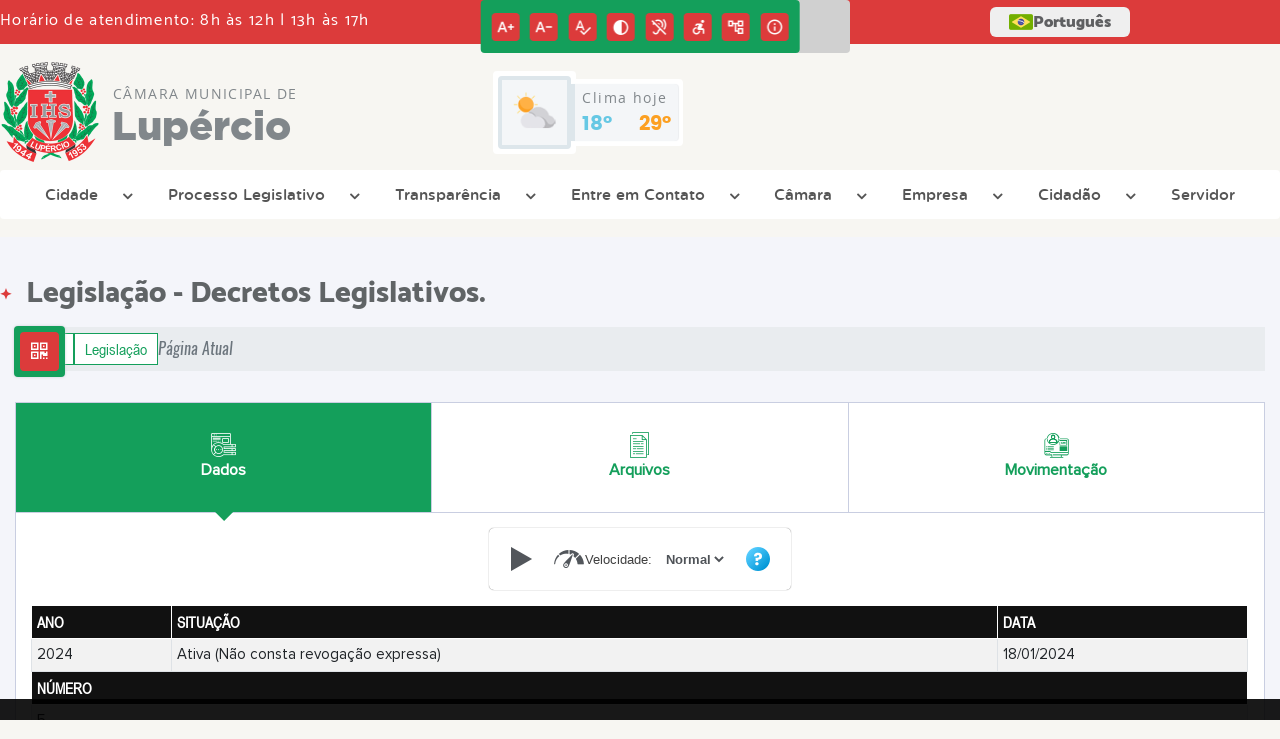

--- FILE ---
content_type: text/html; charset=UTF-8
request_url: https://www.cmlupercio.sp.gov.br/legislacao/detalhe/229/pstrongregulamenta-o-inciso-vii-do-caput-do-art-12-da-lei-n-14133-de-1-de-abril-de-2021-para-dispor-sobre-o-plano-anual-de-contratacoes-no-ambito-da-camara-municipal-de-luperciospstrongp/
body_size: 13757
content:
<!DOCTYPE html>
<html lang="pt-BR">

<head>
    <meta charset="UTF-8">
    
        
            <meta name="theme-color" content="#149f5b">
    
    <title>Legislação - REGULAMENTA O INCISO VII DO CAPUT DO ART. 12 DA LEI Nº 14.133, DE 1º DE ABRIL DE 2021, PARA DISPO... - Câmara Municipal  de Lupércio</title>
                            <meta name="description" content="Legislação da Câmara Municipal  de Lupércio - REGULAMENTA O INCISO VII DO CAPUT DO ART. 12 DA LEI Nº 14.133, DE 1º DE ABRIL DE 2021, PARA DISPO..." />
                            <meta name="keywords" content="REGULAMENTA O INCISO VII DO CAPUT DO ART. 12 DA LEI Nº 14.133, DE 1º DE ABRIL DE 2021, PARA DISPO..., legislação, câmara, municipal, lupércio, cidade" />
                <meta property="og:url" content="http://www.cmlupercio.sp.gov.br/legislacao/detalhe/229/pstrongregulamenta-o-inciso-vii-do-caput-do-art-12-da-lei-n-14133-de-1-de-abril-de-2021-para-dispor-sobre-o-plano-anual-de-contratacoes-no-ambito-da-camara-municipal-de-luperciospstrongp/" />
                <meta property="og:image" content="https://www.cmlupercio.sp.gov.br/admin/globalarq/logo/7bd64188584b8b0e9fa96d783b732b1d.png" />
                <meta property="og:title" content="Câmara Municipal de Lupércio" />
                <meta property="og:description" content="Câmara Municipal de Lupércio" />
                <meta property="og:site_name" content="Câmara Municipal de Lupércio" />
                <meta property="og:type" content="website" />
                <meta name="viewport" content="width=device-width, initial-scale=1.0">
    <link rel="stylesheet" type="text/css" href="/site/js/plugins/grid-tab/gridtab.css"><link rel="stylesheet" type="text/css" href="/site/js/plugins/timeline/css/timeline.min.css"><link rel="stylesheet" type="text/css" href="/site/js/plugins/jquery-ui-1.10.2.custom/css/start/jquery-ui-1.10.2.custom.min.css">    <!-- Le styles -->
    <link href="/admin/icones/familia/style.css" media="screen" rel="stylesheet" type="text/css">
<link href="/site/css/bootstrap-4.3.1/css/bootstrap.min.css" media="screen" rel="stylesheet" type="text/css">
<link href="/site/css/normalize.css" media="screen" rel="stylesheet" type="text/css">
<link href="/site/css/css.css" media="screen" rel="stylesheet" type="text/css">
<link href="/site/css/cssCustom.css?v=1768980612" media="screen" rel="stylesheet" type="text/css">
<link href="/site2/css/css_v2.css" media="screen" rel="stylesheet" type="text/css">
<link href="/site/js/plugins/tradutor/tradutor.css" media="screen" rel="stylesheet" type="text/css">
<link href="/site2/css/font/icomoon_v2/style.css" media="screen" rel="stylesheet" type="text/css">
<link href="/site/css/mini-plugins.css" media="screen" rel="stylesheet" type="text/css">
<link href="/site/css/animate.min.css" media="screen" rel="stylesheet" type="text/css">
<link href="/site/css/ekko-lightbox.css" media="screen" rel="stylesheet" type="text/css">
<link href="/site/js/plugins/calendario/dncalendar-skin.css" media="screen" rel="stylesheet" type="text/css">
<link href="/site/css/font/fontawesome/font-awesome.min.css" media="screen" rel="stylesheet" type="text/css">
<link href="/site2/js/plugins/menu/sm-core-css.css" media="screen" rel="stylesheet" type="text/css">
<link href="/site2/js/plugins/menu/sm-clean.css" media="screen" rel="stylesheet" type="text/css">
<link href="/site/js/plugins/owlcarousel/owl.carousel.min.css" media="screen" rel="stylesheet" type="text/css">
<link href="/site/js/plugins/owlcarousel/owl.theme.default.min.css" media="screen" rel="stylesheet" type="text/css">
<link href="/site/css/font/ArialNarrow/styles.css" media="screen" rel="stylesheet" type="text/css">
<link href="/site/css/font/ArialRoundedMTBold/styles.css" media="screen" rel="stylesheet" type="text/css">
<link href="/site/css/font/BebasNeue-Regular/styles.css" media="screen" rel="stylesheet" type="text/css">
<link href="/site/css/font/MyriadPro-Regular/styles.css" media="screen" rel="stylesheet" type="text/css">
<link href="/site/css/font/MyriadPro-Light/styles.css" media="screen" rel="stylesheet" type="text/css">
<link href="/site/css/font/MyriadPro-Bold/styles.css" media="screen" rel="stylesheet" type="text/css">
<link href="/site/css/font/Oswald-ExtraLight/styles.css" media="screen" rel="stylesheet" type="text/css">
<link href="/site/css/font/Oswald-LightItalic/styles.css" media="screen" rel="stylesheet" type="text/css">
<link href="/site/css/font/Oswald-Heavy/styles.css" media="screen" rel="stylesheet" type="text/css">
<link href="/site/css/font/Oswald-Regular/styles.css" media="screen" rel="stylesheet" type="text/css">
<link href="/site/css/font/Oswald-RegularItalic/styles.css" media="screen" rel="stylesheet" type="text/css">
<link href="/site/css/font/ProximaNova-Regular/styles.css" media="screen" rel="stylesheet" type="text/css">
<link href="/site/css/speech.css" media="screen" rel="stylesheet" type="text/css">
<link href="/site/js/plugins/acessibilidade/jbility.css" media="screen" rel="stylesheet" type="text/css">
<link href="/admin/globalarq/logo/favicon.webp" rel="shortcut icon" type="image/vnd.microsoft.icon">    
          <script>
          var _paq = window._paq = window._paq || [];
          /* tracker methods like "setCustomDimension" should be called before "trackPageView" */
          _paq.push(['trackPageView']);
          _paq.push(['enableLinkTracking']);
          (function() {
              var u="https://analytics.kingpage.com.br/";
              _paq.push(['setTrackerUrl', u+'matomo.php']);
              _paq.push(['setSiteId', '147']);
              var d=document, g=d.createElement('script'), s=d.getElementsByTagName('script')[0];
              g.async=true; g.src=u+'matomo.js'; s.parentNode.insertBefore(g,s);
          })();
      </script>
    </head>

<style>
     :root {
        --tamanho-fonte-cidade: 40px;
                    --cor-primaria: #149f5b;
            --cor-secundaria: #dc3b3b;
            --cor-icon: #149f5b;
            }

    .img-logo {
        width: 100px;
        height: 100px;
        background: url(/admin/globalarq/logo/7bd64188584b8b0e9fa96d783b732b1d.png);
        background-size: 100% 100%;
    }

    .img-logo-rodape {
        width: 100px;
        height: 100px;
        background: url(/admin/globalarq/logo/6b8a85c4852866fdee8306c40d9a1c04.png);
        background-size: 100% 100%;
        margin-bottom: 10px;
    }

    .btn-menu-mobile {
        background: url('../../../../admin/globalarq/logo/7bd64188584b8b0e9fa96d783b732b1d.png') no-repeat;
        background-size: 50px auto;
    }

    .caixa-dialogo {
        background: linear-gradient(rgba(255, 255, 255, .9), rgba(255, 255, 255, .9)), url('../../admin/globalarq/logo/7bd64188584b8b0e9fa96d783b732b1d.png') space;
    }
</style>

<body>
    <!-- INICIO VLIBRAS -->
    <div vw class="enabled">
        <div vw-access-button class="active"></div>
        <div vw-plugin-wrapper>
            <div class="vw-plugin-top-wrapper"></div>
        </div>
    </div>
    <!-- FIM VLIBRAS -->
    <!--barra lateral de acessibilidade-->
    
            <div class="container-btn-lateral_v2 enquete-left_v2">
            <div id="generate" class="qr-code_v2 btn-lateral_v2 btn-qr-code_v2" title="QR Code">
                <i class="fa fa-qrcode qr-code_v2-icon"></i>
            </div> <div class="btn-lateral_v2 botao_push_acessibilidade_v2 fixa-lado-topo_v2">
                <i class="icon_v2 icon_v2-acessibilidade-atalho">
                <pre class="conteudo-hidden_v2">.</pre>
                </i>
            </div> </div>
            <!-- INICIO VLIBRAS -->
            <div vw class="enabled" id="vlibras_open">
                <div vw-access-button class="active"></div>
                <div vw-plugin-wrapper>
                    <div class="vw-plugin-top-wrapper"></div>
                </div>
            </div>
          
            <!-- FIM VLIBRAS -->
            <section class="layout_v2 on_v2 on-topo_v2">
                <div class="acessibilidade_v2 acessibilidade_topo_v2">
                    <div class="titulo-acessibilidade_v2 flex_v2">
                        <button type="button" id="acessibilidade_fechar_v2" class="fecha-acessibilidade_v2">
                        <i class="icon_v2 icon_v2-acessibilidade-fechar" aria-hidden="true">
                            <pre class="conteudo-hidden_v2">.</pre>
                        </i>
                        </button>
                        <div class="titulo_v2 font-titulo-mobile_v2 ponto-titulo_v2 block-mobile_v2 flex_v2">
                        <p>Acessibilidade</p>
                        </div>
                    </div>
                    <div id="increaseFont_v2" class="acessibilidade_div_v2 flex_v2 alinha-acess-left_v2" title="Aumentar Fonte">
                        <span class="texto-acessibilidade_v2" unselectable="on">Aumentar Fonte</span>
                        <div class="img-acessibilidade_v2 aumenta-texto_v2">
                        <i class="icon_v2 icon_v2-acessibilidade-aumentar-fonte">
                            <pre class="conteudo-hidden_v2">.</pre>
                        </i>
                        </div>
                    </div>
                    <div id="decreaseFont_v2" class="acessibilidade_div_v2 flex_v2">
                        <span class="texto-acessibilidade_v2" unselectable="on">Diminuir Fonte</span>
                        <div class="img-acessibilidade_v2 diminui-texto_v2" title="Diminuir Fonte">
                        <i class="icon_v2 icon_v2-acessibilidade-diminuir-fonte">
                            <pre class="conteudo-hidden_v2">.</pre>
                        </i>
                        </div>
                    </div>
                    <div id="resetaFont_v2" class="acessibilidade_div_v2 flex_v2">
                        <span class="texto-acessibilidade_v2" unselectable="on">Fonte Normal</span>
                        <div class="img-acessibilidade_v2 reseta-texto_v2" title="Fonte Normal">
                        <i class="icon_v2 icon_v2-acessibilidade-texto-normal">
                            <pre class="conteudo-hidden_v2">.</pre>
                        </i>
                        </div>
                    </div>
                    <div id="contrast_v2" class="acessibilidade_div_v2 flex_v2">
                        <span class="texto-acessibilidade_v2" unselectable="on">Alto Contraste</span>
                        <div class="img-acessibilidade_v2 contraste_v2" title="Alto Contraste">
                        <i class="icon_v2 icon_v2-acessibilidade-contraste">
                            <pre class="conteudo-hidden_v2">.</pre>
                        </i>
                        </div>
                    </div>
                    <div class="mostra-balao_v2 mostra-libra_v2" rel="" title="Vlibras">
                        <div class="acessibilidade_div_v2 flex_v2 libraV_v2">
                        <span class="texto-acessibilidade_v2" unselectable="on">Libras</span>
                        <div class="img-acessibilidade_v2 libras_v2">
                            <i class="icon_v2 icon_v2-acessibilidade-libras">
                            <pre class="conteudo-hidden_v2">.</pre>
                            </i>
                        </div>
                        </div>
                        <div class="caixa-balao_v2 libraV_v2">
                            <div class="balao_v2">
                                <img src="/site2/js/plugins/acessibilidade/acessibilidade/vlibras.gif"
                                data-src="/site2/js/plugins/acessibilidade/acessibilidade/vlibras.gif" alt="Vlibras" title="Ícone do Vlibras" />
                                <p>O conteúdo desse portal pode ser acessível em Libras usando o VLibras</p>
                            </div>
                        </div>
                    </div>
                    <div class="mostra-balao_v2 mostra-atalho_v2" rel="" title="Teclas de Atalho">
                        <div class="acessibilidade_div_v2 flex_v2">
                        <span class="texto-acessibilidade_v2" unselectable="on">Atalhos</span>
                        <div class="img-acessibilidade_v2 libras_v2">
                            <i class="icon_v2 icon_v2-acessibilidade-atalho">
                            <pre class="conteudo-hidden_v2">.</pre>
                            </i>
                        </div>
                        </div>
                        <div class="caixa-balao_v2 caixa-atalho_v2">
                        <div class="balao_v2">
                            <p><a id="altZ_v2" title="Abrir Caixa de Pesquisa">Alt + Z - Abrir Caixa de Pesquisa</a></p>
                            <p><a id="altC_v2" title="Foco no Menu">Alt + C - Foco no Menu</a></p>
                            <p><a id="altR_v2" title="Ir para o Rodapé do Site">Alt + R - Ir para o Rodapé do Site</a></p>
                            <p><a id="altB_v2" title="Ativar Alto Contraste">Alt + B - Ativar Alto Contraste</a></p>
                            <p><a id="altW_v2" title="Aumentar Letra">Alt + W - Aumentar Letra</a></p>
                            <p><a id="altS_v2" title="Diminuir Letra">Alt + S - Diminuir Letra</a></p>
                            <p><a id="altQ_v2" title="Letra Normal">Alt + Q - Letra Normal</a></p>
                            <p><a id="altN_v2" title="Ir para o Conteúdo do Site">Alt + N - Ir para o Conteúdo do Site</a></p>
                            <p class="mostra-libra_v2"><a id="altL_v2" title="Abrir Libras">Alt + L - Abrir Libras</a></p>
                        </div>
                        </div>
                    </div>
                    <a class="" rel="" href="/mapa-site/" title="Mapa do Site">
                        <div class="acessibilidade_div_v2 flex_v2">
                        <span class="texto-acessibilidade_v2" unselectable="on">Mapa do Site</span>
                        <div class="img-acessibilidade_v2">
                            <i class="icon_v2 icon_v2-acessibilidade-mapa-do-site">
                            <pre class="conteudo-hidden_v2">.</pre>
                            </i>
                        </div>
                        </div>
                    </a><a target="_blank" href="" rel="nofollow" title="Acesso à informação">
                        <div class="acessibilidade_div_v2 flex_v2 alinha-acess-right_v2" >
                        <span class="texto-acessibilidade_v2" unselectable="on">Acesso à informação</span>
                        <div class="img-acessibilidade_v2 acesso-informacao_v2">
                            <i class="icon_v2 icon_v2-acessibilidade-acesso-a-informacao">
                            <pre class="conteudo-hidden_v2">.</pre>
                            </i>
                        </div>
                        </div>
                    </a>
                </div>
            </section>
            
        
    <div class="container-all">
        
                <link rel="stylesheet" href="/site2/css/hover-min.css">
                <link rel="stylesheet" href="/site2/js/plugins/acessibilidade/jbility.css">
                <link rel="stylesheet" href="/site2/js/plugins/calendario-evento/datepickk.css">
                <link rel="stylesheet" href="/site2/css/font/icomoon_v2/style.css">
                <link rel="stylesheet" href="/site2/js/plugins/owlcarousel/owl.theme.default.min.css">
                <link rel="stylesheet" href="/site2/js/plugins/owlcarousel/owl.carousel.min.css">
                <link rel="stylesheet" href="/site2/css/font/open-sans/stylesheet.css">
                <link rel="stylesheet" href="/site2/css/font/poppins/stylesheet.css">
                <link rel="stylesheet" href="/site2/css/font/kulim-park/stylesheet.css">
                <link rel="stylesheet" href="/site2/css/font/gotham-rounded/stylesheet.css">                
                <link rel="stylesheet" href="/site2/css/font/catamaran-cufonfonts-webfont/style.css">
                <link rel="stylesheet" href="/site2/css/normalize.css">
                <link rel="stylesheet" href="/site2/css/css-mobile_v2.css">   
                <link rel="stylesheet" href="/site2/css/cssCustom.css">  
            
            <header style="background: #F7F6F2">
                <section class="layout_v2 barra-topo_v2">
                <div class="container-xl col-md-12 col-lg-12 col-xl-12">
                    <div class="row">
                    <div class="topo-atendimento_v2 alinha-left_v2 col marquee-topo_v2">
                        <div class="marquee-topo_text"><p>Horário de atendimento: 8h às 12h | 13h às 17h</p></div>
                    </div>
                    
                            <style>
                                @media only screen and (max-width:1240px){
                                    .linguagem_button_v2 {
                                        width: 40px;
                                    }
                                    .linguagem_button_v2 span {
                                        display:none;
                                    }
                                }
                                @media only screen and (max-width:991px){
                                    .container_linguagem_v2 {
                                        display: inline-flex !important;
                                    margin-left: 0px !important;
                                    }
                                    .linguagem_button_v2 span {
                                        display: inline-flex;
                                    }
                                }
                            </style>
                        
                        <style>
                            .container_linguagem_v2 {
                                margin-left: 35px;
                            }
                        </style>
                        <div class="topo-acessibilidade_v2 col">
                        <div class="btn-busca_v2 busca-desktop_v2">
                            <div class="desktop_v2 nav-busca_v2">
                                <div class="search-box_v2 search-desktop_v2">
                                    <form class="frmBuscaCompleta_v2" method="get" action="">
                                    <fieldset>
                                        <legend>Buscar conteúdo</legend>
                                        <label for="buscaCompleta_v2">Buscar: </label>
                                        <input class="col busca_v2 buscaCompletaTexto_v2 font-conteudo-mobile_v2" type="text" id="buscaCompleta_v2" name="buscaCompleta_v2" placeholder="Buscar" title="Buscar">
                                        <input class="enviar_busca_v2 btnBuscaCompleta" type="submit" id="btnBuscaCompleta_v2" name="btnBuscaCompleta_v2" value="&#xe912" title="Botão">
                                    </fieldset>
                                    </form>
                                </div>
                            </div>
                        </div>
                    </div>
                        
                    <div id="google_translate_element"></div>
                    <div class="topo-atendimento_v2 top-right_v2  col">
                        <div class="container_linguagem_v2">
                            <button class="linguagem_button_v2">
                                <img src="/site/imagens/linguagem/brasil.png" />
                                <span translate="no">Português</span>
                            </button>
                            <div class="linguagem_content_v2 animate__fadeIn">
                                <div class="linguagem_titulo_v2"><p>Idioma</p></div>
                                <div class="linguagem_card_v2" id="pt">
                                    <img src="/site/imagens/linguagem/brasil.png" />
                                    <p translate="no" style="display: none">Português</p>
                                    <span class="linguagem_selecionada_v2">Português</span>
                                </div>
                                <div class="linguagem_card_v2" id="en">
                                    <img src="/site/imagens/linguagem/estados-unidos.png" />
                                    <p>English</p>
                                </div>
                                <div class="linguagem_card_v2" id="es">
                                    <img src="/site/imagens/linguagem/espanha.png" />
                                    <p>Español</p>
                                </div>
                                <div class="linguagem_card_v2" id="fr">
                                    <img src="/site/imagens/linguagem/franca.png" />
                                    <p>Français</p>
                                </div>
                                <div class="linguagem_card_v2" id="de">
                                    <img src="/site/imagens/linguagem/alemanha.png" />
                                    <p>Deutsch</p>
                                </div>
                                <div class="linguagem_card_v2" id="it">
                                    <img src="/site/imagens/linguagem/italia.png" />
                                    <p>Italiano</p>
                                </div>
                            </div>
                        </div>
                        <div class="text-end_v2 alinha-right_v2" style="display: flex;height: 28px;flex: 1 1 0%;">
                                <a href="#" rel="nofollow" target="_blank" title="Acessar Messenger" class="icon-rede-social_v2 display-none_v2">
                                    <i class="icon_v2-social-linkedin">
                                    <pre class="conteudo-hidden_v2">.</pre>
                                    </i>
                                </a>
                                <a href="#" rel="nofollow" target="_blank" title="Acessar Messenger" class="icon-rede-social_v2 display-none_v2">
                                    <i class="icon_v2-social-pinterest">
                                    <pre class="conteudo-hidden_v2">.</pre>
                                    </i>
                                </a>
                                <a href="#" rel="nofollow" target="_blank" title="Acessar Messenger" class="icon-rede-social_v2 display-none_v2">
                                    <i class="icon_v2-social-snapchat">
                                    <pre class="conteudo-hidden_v2">.</pre>
                                    </i>
                                </a>
                                <a href="#" rel="nofollow" target="_blank" title="Acessar Messenger" class="icon-rede-social_v2 display-none_v2">
                                    <i class="icon_v2-social-tiktok">
                                    <pre class="conteudo-hidden_v2">.</pre>
                                    </i>
                                </a>
                                
                        </div>
                    </div>
                    </div>
                </div>
                </section>

                <nav>
                <section class="layout_v2 container-menu_v2 container-xl">
                    <div class="clima_v2 flex_v2"><div class="info-topo_v2 flex_v2">
                        <div class="orgao_v2 flex_v2 alinha-left_v2">
                        <a href="https://www.cmlupercio.sp.gov.br/">
                            <img src="/admin/globalarq/logo/7bd64188584b8b0e9fa96d783b732b1d.png" alt="Câmara Municipal  de Lupércio" class="alinha-left_v2">
                        </a>
                        <div>
                            <a href="https://www.cmlupercio.sp.gov.br/">
                            <h1>
                                Câmara Municipal  de
                            </h1>
                            <strong>Lupércio</strong>
                            </a>
                        </div>
                        </div>
                        </div>
                            
                            <div class="infoma-clima_v2 flex_v2 alinha-right_v2">
                    <div class="background-clima_v2">
                        <div class="layout_v2 icon-clima_v2 alinha-left_v2">
                            <div class="tempo_v2" style="background:url(/site/imagens/prev-tempo/clima.png) -345px -47px no-repeat;background-size: 440px;">
                            </div>
                        </div>
                    </div>
                    <div class="background-clima-2_v2">
                        <div class="layout_v2 texto-clima_v2 alinha-left_v2 text-end_v2">
                            <p>Clima hoje</p>
                            <span class="min_v2 alinha-left_v2">18°</span>
                            <span class="max_v2 alinha-right_v2">29°</span>
                        </div>
                    </div>
                </div>
        
                    </div><div class="container-xl col text-xl-center">
                        <div class="link_v2">
                        <div class="menu col-12 alinha-centro_v2" style="padding: 0 !important">
                            <nav id="main-nav_v2" class="greedy_v2"><div class="btn-menu-mobile_v2">
                                <a href="https://www.cmlupercio.sp.gov.br/" rel="" title="Câmara Municipal  de Lupércio">
                                    <img src="/admin/globalarq/logo/7bd64188584b8b0e9fa96d783b732b1d.png" alt="Câmara Municipal  de Lupércio" class="alinha-left_v2">
                                </a>
                                <a href="https://www.cmlupercio.sp.gov.br/" rel="" title="Câmara Municipal  de Lupércio" class="alinha-centro_v2 orgao-mobile_v2">
                                    <p class="font-subtitulo-mobile_v2">Câmara Municipal </p><span class="font-titulo-mobile_v2">Lupércio</span>
                                </a><div id="toggle">
                                <div class="one_v2"><pre class="conteudo-hidden_v2">.</pre></div>
                                <div class="two_v2"><pre class="conteudo-hidden_v2">.</pre></div>
                                <div class="three_v2"><pre class="conteudo-hidden_v2">.</pre></div>
                                </div>
                            </div>
                            <ul id="main-menu" class="sm sm-clean left links">
                                <li><a href=https://www.cmlupercio.sp.gov.br/camara target=_self rel="">Cidade</a><ul><li><a href=https://www.cmlupercio.sp.gov.br target=_self rel="">Página Principal</a></li><li><a href=https://www.cmlupercio.sp.gov.br/cidade target=_self rel="">História do Município</a></li><li><a href=https://www.cmlupercio.sp.gov.br/cidade/hino target=_self rel="">Hino</a></li><li><a href=https://www.cmlupercio.sp.gov.br/guia-da-cidade target=_self rel="">Guia da Cidade</a></li><li><a href=https://www.cmlupercio.sp.gov.br/web-radio target=_self rel="">Web Rádio</a></li></ul></li><li><a href=https://www.cmlupercio.sp.gov.br/legislativo target=_self rel="">Processo Legislativo</a><ul><li><a href=https://www.cmlupercio.sp.gov.br/sessoes target=_self rel="">TV Câmara</a></li><li><a href=https://www.cmlupercio.sp.gov.br/sessao target=_self rel="">Sessões</a></li><li><a href=https://www.cmlupercio.sp.gov.br/projeto target=_self rel="">Projetos</a></li><li><a href=https://www.cmlupercio.sp.gov.br/requerimento target=_self rel="">Requerimentos</a></li><li><a href=https://www.cmlupercio.sp.gov.br/mocao target=_self rel="">Moções</a></li><li><a href=https://www.cmlupercio.sp.gov.br/indicacao target=_self rel="">Indicações</a></li><li><a href=https://www.cmlupercio.sp.gov.br/pedido target=_self rel="">Pedido de Informação ao Executivo</a></li><li><a href=https://www.cmlupercio.sp.gov.br/representacao target=_self rel="">Representações</a></li><li><a href=https://www.cmlupercio.sp.gov.br/despacho target=_self rel="">Despachos</a></li><li><a href=https://www.cmlupercio.sp.gov.br/mesa-diretora target=_self rel="">Mesa Diretora</a></li><li><a href=https://www.cmlupercio.sp.gov.br/legislacao target=_self rel="">Legislação</a></li><li><a href=https://www.cmlupercio.sp.gov.br/legislatura target=_self rel="">Legislaturas</a></li><li><a href=https://www.cmlupercio.sp.gov.br/frente-parlamentar target=_self rel="">Frente Parlamentar</a></li></ul></li><li><a href=# target=_self rel="">Transparência</a><ul><li><a href=http://45.163.114.15:5656/transparencia/ target=_blank rel="nofollow">Transparência</a></li><li><a href=http://www.imprensaoficialmunicipal.com.br/lupercio target=_blank rel="nofollow">Diário Oficial Eletrônico</a></li><li><a href=https://www.cmlupercio.sp.gov.br/contrato target=_self rel="">Contratos</a></li><li><a href=https://www.cmlupercio.sp.gov.br/licitacao target=_self rel="">Licitação</a></li><li><a href=https://www.cmlupercio.sp.gov.br/ata-abertura target=_self rel="">Atas de Abertura</a></li><li><a href=https://www.cmlupercio.sp.gov.br/ata-registro-preco target=_self rel="">Atas de Registro de Preço</a></li><li><a href=https://www.cmlupercio.sp.gov.br/conta-publica target=_self rel="">Contas Públicas</a></li><li><a href=https://www.cmlupercio.sp.gov.br/consulta-protocolo target=_self rel="">Protocolo</a></li><li><a href=https://www.cmlupercio.sp.gov.br/camara/perguntas-frequentes target=_self rel="">Perguntas Frequentes</a></li></ul></li><li><a href=# target=_self rel="">Entre em Contato</a><ul><li><a href=https://www.cmlupercio.sp.gov.br/sic-servico-de-informacao-ao-cidadao target=_self rel="">Sic</a></li><li><a href=https://www.cmlupercio.sp.gov.br/ouvidoria target=_self rel="">Ouvidoria</a></li><li><a href=https://www.cmlupercio.sp.gov.br/carta-servico/categoria target=_self rel="">Carta de Serviço</a></li><li><a href=https://www.cmlupercio.sp.gov.br/fale-conosco target=_self rel="">Fale Conosco</a></li></ul></li><li><a href=https://www.cmlupercio.sp.gov.br/comissao target=_blank rel="nofollow">Câmara</a><ul><li><a href=https://www.cmlupercio.sp.gov.br/camara target=_blank rel="nofollow">Galeria de Presidentes</a></li><li><a href=https://www.cmlupercio.sp.gov.br/camara/organograma target=_blank rel="nofollow">Organograma</a></li><li><a href=https://www.cmlupercio.sp.gov.br/estrutura target=_blank rel="nofollow">Estrutura Física</a></li><li><a href=https://www.cmlupercio.sp.gov.br/sessoes target=_blank rel="nofollow">TV Câmara</a></li><li><a href=https://www.cmlupercio.sp.gov.br/cidade/simbolo target=_self rel="">Símbolos Municipais</a></li><li><a href=https://www.cmlupercio.sp.gov.br/audiencia-publica target=_blank rel="nofollow">Audiências Públicas</a></li><li><a href=https://www.cmlupercio.sp.gov.br/evento target=_blank rel="nofollow">Calendário de eventos</a></li><li><a href=https://www.cmlupercio.sp.gov.br/glossario target=_blank rel="nofollow">Glossário</a></li><li><a href=https://www.cmlupercio.sp.gov.br/camara/departamento target=_blank rel="nofollow">Departamentos/Secretarias</a></li><li><a href=https://www.cmlupercio.sp.gov.br/camara/telefones target=_blank rel="nofollow">Telefones Úteis</a></li><li><a href=https://www.cmlupercio.sp.gov.br/camara/links-uteis target=_blank rel="nofollow">Links Úteis</a></li><li><a href=https://www.cmlupercio.sp.gov.br/expediente target=_blank rel="nofollow">Expediente</a></li><li><a href=https://www.cmlupercio.sp.gov.br/comissao target=_self rel="">Comissões e Conselhos</a></li></ul></li><li><a href=https://www.cmlupercio.sp.gov.br/empresa target=_self rel="">Empresa</a><ul><li><a href=https://www.cmlupercio.sp.gov.br/licitacao target=_self rel="">Licitação</a></li><li><a href=https://www.cmlupercio.sp.gov.br/ata-abertura target=_self rel="">Atas de Abertura</a></li><li><a href=https://www.cmlupercio.sp.gov.br/ata-registro-preco target=_self rel="">Atas de Registro de Preço</a></li><li><a href=https://www.cmlupercio.sp.gov.br/noticia/categoria target=_self rel="">Notícias</a></li><li><a href=https://www.cmlupercio.sp.gov.br/camara/perguntas-frequentes target=_self rel="">Perguntas Frequentes</a></li><li><a href=https://www.cmlupercio.sp.gov.br/legislacao target=_self rel="">Legislação</a></li></ul></li><li><a href=https://www.cmlupercio.sp.gov.br/cidadao target=_self rel="">Cidadão</a><ul><li><a href=https://www.cmlupercio.sp.gov.br/agendamento target=_self rel="">Agendamento Online</a></li><li><a href=https://www.cmlupercio.sp.gov.br/noticia/categoria target=_self rel="">Notícias</a></li><li><a href=https://www.cmlupercio.sp.gov.br/concurso target=_self rel="">Concurso</a></li><li><a href=https://www.cmlupercio.sp.gov.br/carta-servico/categoria target=_self rel="">Carta de Serviço</a></li><li><a href=https://www.cmlupercio.sp.gov.br/camara/perguntas-frequentes target=_self rel="">Perguntas Frequentes</a></li><li><a href=https://www.cmlupercio.sp.gov.br/legislacao target=_self rel="">Legislação</a></li></ul></li><li><a href=https://www.cmlupercio.sp.gov.br/webmail target=_blank rel="nofollow">Servidor</a></li>
                            </ul>
                            <button>
                                <div id="toggle-btn_v2">
                                    <i class="icon_v2 icon_v2-seta-leia-mais"><pre class="conteudo-hidden_v2">.</pre></i>
                                </div>
                            </button>
                            <ul class="hidden-links hidden row"></ul>
                            </nav>
                        </div>
                        </div>
                    </div>
                    <div class="linguagem_busca_mobile">
                    <div class="container_linguagem_v2" style="display: none;">
                        <button class="linguagem_button_v2">
                            <img src="/site/imagens/linguagem/brasil.png" />
                        </button>
                        <div class="linguagem_content_v2 animate__fadeIn">
                            <div class="linguagem_titulo_v2"><p>Idioma</p></div>
                            <div class="linguagem_card_v2" id="pt">
                                <img src="/site/imagens/linguagem/brasil.png" />
                                <span class="linguagem_selecionada_v2">Português</span>
                            </div>
                            <div class="linguagem_card_v2" id="en">
                                <img src="/site/imagens/linguagem/estados-unidos.png" />
                                    <span class="linguagem_selecionada_v2">English</span>
                            </div>
                            <div class="linguagem_card_v2" id="es">
                                <img src="/site/imagens/linguagem/espanha.png" />
                                    <span class="linguagem_selecionada_v2">Español</span>
                            </div>
                            <div class="linguagem_card_v2" id="fr">
                                <img src="/site/imagens/linguagem/franca.png" />
                                    <span class="linguagem_selecionada_v2">Français</span>
                            </div>
                            <div class="linguagem_card_v2" id="de">
                                <img src="/site/imagens/linguagem/alemanha.png" />
                                    <span class="linguagem_selecionada_v2">Deutsch</span>
                            </div>
                            <div class="linguagem_card_v2" id="it">
                                <img src="/site/imagens/linguagem/italia.png" />
                                    <span class="linguagem_selecionada_v2">Italiano</span>
                            </div>
                        </div>
                    </div>
                    <div class="search-box_v2 busca-mobile_v2 hvr-sweep-to-left">
                        <form class="frmBuscaCompleta_v2" method="get" action="#">
                        <fieldset>
                            <legend>Buscar conteúdo</legend>
                            <label for="buscaCompletaMobile_v2">Buscar: </label>
                            <input class="col busca_v2 buscaCompletaTexto_v2 font-conteudo-mobile_v2" type="text" id="buscaCompletaMobile_v2" name="buscaCompletaMobile_v2" placeholder="Buscar" title="Buscar">
                            <input class="enviar_busca_v2 btnBuscaCompleta_v2" type="submit" id="btnBuscaCompleta_v2Mobile" name="btnBuscaCompleta_v2" value="&#xe912" title="Botão">
                        </fieldset>
                        </form>
                    </div>
                    </div>
                    <div class="link-rapido-mobile"></div>
                </section>
                </nav>
            </header>
        
        <div class="container-conteudo background-cinza padding-padrao">
    <div class="container-titulo">
        <h1><span>LEGISLAÇÃO - Decretos Legislativos.</span></h1>                
    </div>

    <div class="center alinha-justify col-md-12 col-lg-12 col-xl-10"> 
        <nav aria-label="breadcrumb">
            <ol class="breadcrumb">
                <li class="breadcrumb-item"><a href="/">Início</a></li>
                <li class="breadcrumb-item"><a href="/legislacao">Legislação</a></li>
                <li class="breadcrumb-item active" aria-current="page">Página Atual</li>
            </ol>
        </nav>
        <div class="separa-conteudo"></div>
        <div class="mostra-aba">
            <dl class="gridtab-1">
                <dt>
                    <div class="icon icon-descricao-dados">
                        <span class="path1"></span>
                    </div>
                    <p class="center">Dados</p>
                    <div class="seta-servico"></div>
                </dt>
                <dd>
                    
        
        <div class="speech">
            <div class="container-btn">
                <button id="start" class="btn"><img src="/site/imagens/player/play.png" alt=""/></button>
                <button id="pause" style="display: none;" class="btn"><img src="/site/imagens/player/pause.png" alt=""/></button>
                <button id="resume" style="display: none;" style="display: none;" class="btn"><img src="/site/imagens/player/play.png" alt=""/></button>
                <button id="cancel" style="display: none;" class="btn"><img src="/site/imagens/player/stop.png" alt=""/></button>
                <div class="velocidadeClas">
                    <label for="velocidade">
                        <span><img src="/site/imagens/player/velocidade.png" alt=""/></span>
                        <span aria-hidden="true">Velocidade:</span>
                    </label>
                    <select name="velocidade" id="velocidade" aria-hidden="true">
                        <option value="0.25">0.25</option>
                        <option value="0.5">0.5</option>
                        <option value="0.75">0.75</option>
                        <option value="1" selected="">Normal</option>
                        <option value="1.25">1.25</option>
                        <option value="1.5">1.5</option>
                        <option value="1.75">1.75</option>
                        <option value="2">2</option>
                        <option value="3">3</option>
                    </select>
                </div>
                <button id="info" class="btn" data-toggle="modal" data-target="#informa"><img src="/site/imagens/player/info.png" alt=""/></button>
            </div>
        </div>
                            <div class="separa-conteudo"></div>
                    <table class='table table-bordered table-striped'>
                        <thead class='table-dark'>
                            <tr>                                               
                                <th scope='col'><strong>Ano</strong></th> 
                                <th scope='col'><strong>Situação</strong></th>                                               
                                <th scope='col'><strong>Data</strong></th>                                               
                            </tr>
                        </thead>
                        <tbody>
                            <tr>
                                <td>2024</td>
                                <td>Ativa (Não consta revogação expressa)</td>
                                <td>18/01/2024</td>
                            </tr>
                        </tbody>
                        <thead class='table-dark'>
                            <tr>                                               
                                <th scope='col' colspan="3"><strong>Número</strong></th>                                               
                            </tr>
                        </thead>
                        <tbody>
                            <tr>
                                <td colspan="3">5</td>
                            </tr>
                        </tbody>
                        <thead class='table-dark'>
                            <tr>                                               
                                <th scope='col' colspan="3"><strong>Legislatura</strong></th>                                               
                            </tr>
                        </thead>
                        <tbody>
                            <tr>
                                <td colspan="3">2021-2024</td>
                            </tr>
                        </tbody>
                        <thead class='table-dark'>
                            <tr>                                               
                                <th scope='col' colspan="3"><strong>Ementa</strong></th>                                               
                            </tr>
                        </thead>
                        <tbody>
                            <tr>
                                <td colspan="3" class="speak-area"><p><strong>REGULAMENTA O INCISO VII DO CAPUT DO ART. 12 DA LEI Nº 14.133, DE 1º DE ABRIL DE 2021, PARA DISPOR SOBRE O PLANO ANUAL DE CONTRATAÇÕES NO ÂMBITO DA CÂMARA MUNICIPAL DE LUPÉRCIO/SP.</strong></p></td>
                            </tr>
                        </tbody>
                                            </table>
                </dd>

                <dt>
                    <div class="icon icon-arquivos-auxiliares">
                        <span class="path1"></span>
                    </div>
                    <p class="center">Arquivos</p>
                    <div class="seta-servico"></div>
                </dt>
                <dd>

                    <table class='table table-bordered table-striped'>
                        <thead class='table-dark'>
                            <tr>                                               
                                <th scope='col'><strong>Número: 5</strong></th>                                            
                            </tr>
                        </thead>
                        <tbody>
                            <tr>
                                <td><a href="/legislacao/download-lei/229/" rel=""><i class="fa fa-arrow-down btn-table" aria-hidden="true">&nbsp;Baixar</i></a></td>
                            </tr>
                        </tbody>
                        <thead class='table-dark'>
                            <tr>                                               
                                <th scope='col' colspan="3"><strong>Alteram ou Revogam - 5/2024</strong></th>                                               
                            </tr>
                        </thead>
                        <tbody>
                            <tr>
                                <td colspan="3">
                                                                            <div class="separa-conteudo"></div>
                                        <div class="sem-resultado center alinha-center">Nenhum documento cadastrado!</div>
                                        <div class="separa-conteudo"></div>
                                                                    </td>
                            </tr>
                        </tbody>
                        <thead class='table-dark'>
                            <tr>                                               
                                <th scope='col' colspan="3"><strong>Lei Consolidada - 5/2024</strong></th>                                               
                            </tr>
                        </thead>
                        <tbody>
                            <tr>
                                <td colspan="3">
                                                                            <div class="separa-conteudo"></div>
                                        <div class="sem-resultado center alinha-center">Nenhum documento cadastrado!</div>
                                        <div class="separa-conteudo"></div>
                                                                    </td>
                            </tr>
                        </tbody>
                    </table>
                                        <dt id="timelineResize">
                        <div class="icon icon-tramita">
                            <span class="path1"></span>
                        </div>
                    <p class="center">Movimentação</p>
                    <div class="seta-servico"></div>
                    </dt>
                    <dd>
                        <div class="wraper-time">
                            <div class="timeline" style="max-width: 1024px;display: flex; margin: 0 auto;" data-start-index="0">
                                <div class="timeline__wrap" >
                                    <div class="timeline__items">
                                                                                    <div class="timeline__item">
                                                <div class="timeline__content" title="Situação - Ativa (Não consta revogação expressa) - Arquivo - ">
                                                    <h2>18/01/2024 - 10:04</h2>
                                                    <p>Situação - Ativa (Não consta revogação expressa) - Arquivo - </p>
                                                                                                            <a class="btn btn-labeled margin linkArquivos" style="background:  var(--cor-primaria); color: var(--branco);padding: 0px 7%;"  href="/legislacao/download-lei/229"><span class="btn-label"><i class="fa fa-download" ></i></span>Download</a>                                            
                                                                                                
                                                       
                                                                                                
                                                </div>
                                                <div class="itens-timeline" >
                                                    <span>
                                                                                                                    <i class="fa fa-file" aria-hidden="true"></i>
                                                                                                    
                                                    </span>
                                                </div>
                                            </div>
                                                                            </div>
                                </div>
                            </div>
                        </div>
                    </dd>
                                </dd>
            </dl>
        </div>
    </div>
</div>        
        
            <section class="layout_v2 container-banner-secundario_v2 line-section_v2" style="order: ;">
            <div class="container-xl">
                <div id="banner-servico_v2" class="midia_v2 owl-carousel_v2 col-md-12 owl-loaded_v2 owl-drag_v2"> <a href="https://radar.tce.mt.gov.br/extensions/radar-da-transparencia-publica/radar-da-transparencia-publica.html" title = "Radar da Transparência" rel="nofollow" target="_blank">
                        <img loading="lazy" class="img-fluid" src = "/admin/globalarq/banner/banner-secundario/1024_270/cbe67120f17fabd87d21f39832c43fae.png" alt = "Radar da Transparência"/>
                    </a></div></div></section>
              <section class="layout_v2 evento_v2 line-section_v2"  style="padding-top: 25px">
                <div class="container-xl"">
                <div class="line-evento_v2"><pre class="conteudo-hidden_v2">.</pre></div>
                <div class="row">
                    <div class="container-calendario-evento_v2">
                        <div class="barra-titulo_v2 flex_v2">
                            <div class="separa-titulo_v2"><pre class="conteudo-hidden_v2">.</pre></div>
                            <div class="titulo_v2 font-titulo-mobile_v2 ponto-titulo_v2 block-mobile_v2 flex_v2">
                                <h2>Calendário de eventos</h2>
                            </div>
                        </div>
                        <div id="demoPicker"><pre class="conteudo-hidden_v2">.</pre></div>
                    </div>
        
                    <div class="container-facebook-plugin_v2">
                    <div class="barra-titulo_v2 flex_v2">
                        <div class="separa-titulo_v2"><pre class="conteudo-hidden_v2">.</pre></div>
                        <div class="titulo_v2 font-titulo-mobile_v2 ponto-titulo_v2 block-mobile_v2 flex_v2">
                            <h2>Acompanhe-nos</h2>
                        </div>
                    </div><div class="center alinha-center_v2 sem-facebook"><p>Facebook oficial da Câmara não cadastrado</p>
                          <a class="link-logo" href="/" title="Câmara Municipal  de Lupércio"><img src="/admin/globalarq/logo/7bd64188584b8b0e9fa96d783b732b1d.png" alt="Facebook" /></a>
                      </div>
                    </div>
                  </div>
              </section>
            
            <div class="separa-conteudo_v2"><pre class="conteudo-hidden_v2">.</pre></div>
            <div class="container-parallax_v2"><pre class="conteudo-hidden_v2">.</pre></div>
          <footer>
            <section class="layout_v2 rodape_v2">
              <div class="container-xl rodape-wrapper_v2">
                <div class="row"> <div class="col-sm-12 col-md-12 col-lg-4" style="padding: 0px !important"><div class="logo-rodape_v2">
                        <a href="/" title="Câmara Municipal  de Lupércio">
                          <img class="img-fluid" src="/admin/globalarq/logo/6b8a85c4852866fdee8306c40d9a1c04.png" alt="Câmara Municipal  de Lupércio" width="200" style="max-width: 100%;">
                        </a>
                        <div class="texto-logo-rodape_v2">
                          <a href="/" title="Câmara Municipal  de Lupércio">
                            <p class="font-subtitulo-mobile_v2">Câmara Municipal  de </p>
                            <strong class="font-titulo-mobile_v2">Lupércio</strong>
                          </a>
                        </div>
              <div class="inf-paragrafo_v2 text-center"><div class="texto-legal_v2 font-conteudo-mobile_v2"><p>CNPJ: 49.887.565/0001-21</p><p>CÂMARA MUNICIPAL DE LUPÉRCIO</p></div></div></div></div>
                    <div class="col-sm-12 col-md-12 col-lg-4" style="padding: 0px !important">
                      <div class="row lista-acesso_v2">
                                <div class="col-sm-12 col-md-12 col-lg-6" style="padding: 0px !important">
                                    <div class="acesso-rodape_v2 font-conteudo-mobile_v2">
                                        <div class="mostra-conteudo-mobile_v2 container-titulo-cidadao_v2 flex_v2">
                                            <p>Destaque</p>
                                        </div>
                                        <div class="esconde-conteudo-mobile_v2 link-acesso_v2 scrollbar_v2">
                                                <a href="https://www.cmlupercio.sp.gov.br/agendamento" rel="" target="_self" title="Agendamento Online">
                                                    <p class="hvr-forward" >Agendamento Online</p>
                                                </a>
                                            
                                                <a href="https://www.cmlupercio.sp.gov.br/evento" rel="" target="_self" title="Calendário de eventos">
                                                    <p class="hvr-forward" >Calendário de eventos</p>
                                                </a>
                                            
                                                <a href="https://www.cmlupercio.sp.gov.br/carta-servico/categoria" rel="" target="_self" title="Carta de Serviço">
                                                    <p class="hvr-forward" >Carta de Serviço</p>
                                                </a>
                                            
                                                <a href="https://www.cmlupercio.sp.gov.br/conta-publica" rel="" target="_self" title="Contas Públicas">
                                                    <p class="hvr-forward" >Contas Públicas</p>
                                                </a>
                                            
                                                <a href="http://www.imprensaoficialmunicipal.com.br/lupercio" rel="nofollow" target="_blank" title="Diário Oficial Eletrônico">
                                                    <p class="hvr-forward" >Diário Oficial Eletrônico</p>
                                                </a>
                                            
                                                <a href="https://www.cmlupercio.sp.gov.br/legislacao" rel="" target="_self" title="Legislação">
                                                    <p class="hvr-forward" >Legislação</p>
                                                </a>
                                            
                                                <a href="https://www.cmlupercio.sp.gov.br/licitacao" rel="" target="_self" title="Licitação">
                                                    <p class="hvr-forward" >Licitação</p>
                                                </a>
                                            
                                                <a href="https://www.cmlupercio.sp.gov.br/ouvidoria" rel="" target="_self" title="Ouvidoria">
                                                    <p class="hvr-forward" >Ouvidoria</p>
                                                </a>
                                            
                                                <a href="https://www.cmlupercio.sp.gov.br/legislativo" rel="" target="_self" title="Processo Legislativo">
                                                    <p class="hvr-forward" >Processo Legislativo</p>
                                                </a>
                                            
                                                <a href="https://www.cmlupercio.sp.gov.br/sessao" rel="" target="_self" title="Sessões">
                                                    <p class="hvr-forward" >Sessões</p>
                                                </a>
                                            
                                                <a href="https://www.cmlupercio.sp.gov.br/sic-servico-de-informacao-ao-cidadao" rel="" target="_self" title="Sic">
                                                    <p class="hvr-forward" >Sic</p>
                                                </a>
                                            
                                                <a href="https://www.cmlupercio.sp.gov.br/camara/telefones" rel="" target="_self" title="Telefones Úteis">
                                                    <p class="hvr-forward" >Telefones Úteis</p>
                                                </a>
                                            
                                                <a href="http://45.163.114.15:5656/transparencia/" rel="nofollow" target="_blank" title="Transparência em Tempo Real">
                                                    <p class="hvr-forward" >Transparência em Tempo Real</p>
                                                </a>
                                            
                                        </div>
                                    </div>
                                </div>
                            
                                <div class="col-sm-12 col-md-12 col-lg-6" style="padding: 0px !important">
                                    <div class="acesso-rodape_v2 font-conteudo-mobile_v2">
                                        <div class="mostra-conteudo-mobile_v2 container-titulo-cidadao_v2 flex_v2">
                                            <p>Empresa</p>
                                        </div>
                                        <div class="esconde-conteudo-mobile_v2 link-acesso_v2 scrollbar_v2">
                                                <a href="https://www.cmlupercio.sp.gov.br/ata-abertura" rel="" target="_self" title="Atas de Abertura">
                                                    <p class="hvr-forward" >Atas de Abertura</p>
                                                </a>
                                            
                                                <a href="https://www.cmlupercio.sp.gov.br/ata-registro-preco" rel="" target="_self" title="Atas de Registro de Preço">
                                                    <p class="hvr-forward" >Atas de Registro de Preço</p>
                                                </a>
                                            
                                                <a href="https://www.cmlupercio.sp.gov.br/conta-publica" rel="" target="_self" title="Contas Públicas">
                                                    <p class="hvr-forward" >Contas Públicas</p>
                                                </a>
                                            
                                                <a href="https://www.cmlupercio.sp.gov.br/contrato" rel="" target="_self" title="Contratos">
                                                    <p class="hvr-forward" >Contratos</p>
                                                </a>
                                            
                                                <a href="https://www.cmlupercio.sp.gov.br/legislacao" rel="" target="_self" title="Legislação">
                                                    <p class="hvr-forward" >Legislação</p>
                                                </a>
                                            
                                                <a href="https://www.cmlupercio.sp.gov.br/licitacao" rel="" target="_self" title="Licitação">
                                                    <p class="hvr-forward" >Licitação</p>
                                                </a>
                                            
                                                <a href="https://www.cmlupercio.sp.gov.br/noticia/categoria" rel="" target="_self" title="Notícias">
                                                    <p class="hvr-forward" >Notícias</p>
                                                </a>
                                            
                                                <a href="https://www.cmlupercio.sp.gov.br/ouvidoria" rel="" target="_self" title="Ouvidoria">
                                                    <p class="hvr-forward" >Ouvidoria</p>
                                                </a>
                                            
                                                <a href="https://www.cmlupercio.sp.gov.br/camara/perguntas-frequentes" rel="" target="_self" title="Perguntas Frequentes">
                                                    <p class="hvr-forward" >Perguntas Frequentes</p>
                                                </a>
                                            
                                                <a href="https://www.cmlupercio.sp.gov.br/sic-servico-de-informacao-ao-cidadao" rel="" target="_self" title="Sic">
                                                    <p class="hvr-forward" >Sic</p>
                                                </a>
                                            
                                        </div>
                                    </div>
                                </div>
                            
                                <div class="col-sm-12 col-md-12 col-lg-6" style="padding: 0px !important">
                                    <div class="acesso-rodape_v2 font-conteudo-mobile_v2">
                                        <div class="mostra-conteudo-mobile_v2 container-titulo-cidadao_v2 flex_v2">
                                            <p>Cidadão</p>
                                        </div>
                                        <div class="esconde-conteudo-mobile_v2 link-acesso_v2 scrollbar_v2">
                                                <a href="https://www.cmlupercio.sp.gov.br/agendamento" rel="" target="_self" title="Agendamento Online">
                                                    <p class="hvr-forward" >Agendamento Online</p>
                                                </a>
                                            
                                                <a href="https://www.cmlupercio.sp.gov.br/carta-servico/categoria" rel="" target="_self" title="Carta de Serviço">
                                                    <p class="hvr-forward" >Carta de Serviço</p>
                                                </a>
                                            
                                                <a href="https://www.cmlupercio.sp.gov.br/concurso" rel="" target="_self" title="Concurso">
                                                    <p class="hvr-forward" >Concurso</p>
                                                </a>
                                            
                                                <a href="https://www.cmlupercio.sp.gov.br/conta-publica" rel="" target="_self" title="Contas Públicas">
                                                    <p class="hvr-forward" >Contas Públicas</p>
                                                </a>
                                            
                                                <a href="https://www.cmlupercio.sp.gov.br/legislacao" rel="" target="_self" title="Legislação">
                                                    <p class="hvr-forward" >Legislação</p>
                                                </a>
                                            
                                                <a href="https://www.cmlupercio.sp.gov.br/ouvidoria" rel="" target="_self" title="Ouvidoria">
                                                    <p class="hvr-forward" >Ouvidoria</p>
                                                </a>
                                            
                                                <a href="https://www.cmlupercio.sp.gov.br/camara/perguntas-frequentes" rel="" target="_self" title="Perguntas Frequentes">
                                                    <p class="hvr-forward" >Perguntas Frequentes</p>
                                                </a>
                                            
                                                <a href="https://www.cmlupercio.sp.gov.br/sic-servico-de-informacao-ao-cidadao" rel="" target="_self" title="Sic">
                                                    <p class="hvr-forward" >Sic</p>
                                                </a>
                                            
                                        </div>
                                    </div>
                                </div>
                            
                                <div class="col-sm-12 col-md-12 col-lg-6" style="padding: 0px !important">
                                    <div class="acesso-rodape_v2 font-conteudo-mobile_v2">
                                        <div class="mostra-conteudo-mobile_v2 container-titulo-cidadao_v2 flex_v2">
                                            <p>Servidor</p>
                                        </div>
                                        <div class="esconde-conteudo-mobile_v2 link-acesso_v2 scrollbar_v2">
                                                <a href="https://www.cmlupercio.sp.gov.br/webmail" rel="" target="_self" title="Webmail">
                                                    <p class="hvr-forward" >Webmail</p>
                                                </a>
                                            
                                        </div>
                                    </div>
                                </div>
                            
                      </div>
                    </div>
                  
                  <div class="col-sm-12 col-md-12 col-lg-4" style="padding: 0px !important">
                    <div class="contato-rodape_v2">
                      <div class="row alinha-rodape-inf_v2">
                        <div class="col-lg-12 mostra-horario-fixo_v2" style="padding: 0px !important">
                          <div class="font-conteudo-mobile_v2 info-contato_v2 flex_v2 marquee_v2 marquee-hidden">
                            <div class="marquee_text"><p>Horário de atendimento: 8h às 12h | 13h às 17h</p></div>
                            <i class="icon_v2 icon-color-contraste icon_v2-horario-secretaria">
                              <pre class="conteudo-hidden_v2">.</pre>
                            </i>
                          </div>
                        </div>
                        <div class="col-lg-12" style="padding: 0px !important">
                          <div class="font-conteudo-mobile_v2 info-contato_v2 flex_v2">
                            <p>Rua Francisco Coneglian, 339, Centro<br /><br /><span style="text-align: right; display: block;">CEP: 17420-039</span></p>
                            <i class="icon_v2 icon-color-contraste icon_v2-endereco-secretaria">
                              <pre class="conteudo-hidden_v2"></pre>
                            </i>
                          </div>
                        </div>
                        <div class="col-lg-12" style="padding: 0px !important">
                          <div class="font-conteudo-mobile_v2 info-contato_v2 flex_v2">
                            <p>(14) 3474-1433 </p>
                            <i class="icon_v2 icon-color-contraste icon_v2-telefone-secretaria">
                              <pre class="conteudo-hidden_v2">.</pre>
                            </i>
                          </div>
                        </div>
                        <div class="col-lg-12" style="padding: 0px !important">
                          <div class="font-conteudo-mobile_v2 info-contato_v2 flex_v2">
                            <p><a href="mailto:camara@cmlupercio.sp.gov.br">camara@cmlupercio.sp.gov.br</a></p>
                            <i class="icon_v2 icon-color-contraste icon_v2-mail-secretaria">
                              <pre class="conteudo-hidden_v2">.</pre>
                            </i>
                          </div>
                        </div>
                        <div class="col-lg-12" style="padding: 0px !important">
                          <div class="font-conteudo-mobile_v2 info-contato_v2 flex_v2">
                            <a href="https://www.cmlupercio.sp.gov.br/webmail/" rel="nofollow" title="WebMail" target="_blank" class="container-link-rodape_v2 flex_v2"><p>Webmail</p></a>
                          </div>
                        </div>
                        <div class="col-lg-12" style="padding: 0px !important">
                          <div class="font-conteudo-mobile_v2 info-contato_v2 flex_v2">
                            <a href="/fale-conosco/" class="container-link-rodape_v2 flex_v2"><p>Ver Localização</p></a>
                          </div>
                        </div>
                      </div>
                      <div class="rede-social-rodape_v2 text-end_v2">
      <a href="#" rel="nofollow" target="_blank" title="Acessar Messenger" class="icon-rede-social_v2 display-none_v2">
          <i class="icon_v2-social-linkedin">
          <pre class="conteudo-hidden_v2">.</pre>
          </i>
      </a>
      <a href="#" rel="nofollow" target="_blank" title="Acessar Messenger" class="icon-rede-social_v2 display-none_v2">
          <i class="icon_v2-social-pinterest">
          <pre class="conteudo-hidden_v2">.</pre>
          </i>
      </a>
      <a href="#" rel="nofollow" target="_blank" title="Acessar Messenger" class="icon-rede-social_v2 display-none_v2">
          <i class="icon_v2-social-snapchat">
          <pre class="conteudo-hidden_v2">.</pre>
          </i>
      </a>
      <a href="#" rel="nofollow" target="_blank" title="Acessar Messenger" class="icon-rede-social_v2 display-none_v2">
          <i class="icon_v2-social-tiktok">
          <pre class="conteudo-hidden_v2">.</pre>
          </i>
      </a>      
    <div class="conteudo-social_v2">
                    <a class="link-cookie" href="/termos-e-condicoes-gerais-de-uso/" rel="" target="_blank" title="Termos e condições gerais de uso">Termos e condições gerais de uso</a><br>
                    <a class="link-cookie" href="/politicas-de-cookies/" rel="" target="_blank" title="Políticas de cookies">Políticas de cookies</a><br></div><br/><div class="inf-paragrafo_v2 text-center lgpd_bottom">
          <a href="/lgpd/" rel="" target="_blank" title="Lei Geral de Proteção de Dados">Lei Geral de Proteção de Dados</a>
          </div>
      </div></div>
                  </div>
                </div>
        
                <div id="gototop_v2" class="gototop_v2 hvr-radial-out">
                  <i class="icon_v2 icon_v2-seta-diario-oficial">
                    <pre class="conteudo-hidden_v2">.</pre>
                  </i>
                </div>
        
                <div class="linha-rodape_v2"><pre class="conteudo-hidden_v2">.</pre></div>
                <div class="atualizacao-sistema_v2 center col-md-12 col-lg-12 " style="padding: 0px !important">
                  <div class="row">
                    <div class="col-sm-12 col-md-12 col-lg-6">
                      <p class="font-conteudo-mobile_v2 text-end_v2">
                        <i class="icon_v2 icon_v2-atualizacao"><label class="conteudo-hidden_v2">.</label></i>
                        Versão do sistema: 2.0.0 - 16/01/2026
                      </p>
                    </div>
                    <div class="col-sm-12 col-md-12 col-lg-6">
                      <p class="font-conteudo-mobile_v2 text-start_v2">
                        <i class="icon_v2 icon_v2-atualizacao2"><label class="conteudo-hidden_v2">.</label></i>
                        Portal atualizado em: 19/01/2026 08:00:29
                      </p>
                    </div>
                  </div>
                </div>
                <div class="linha-rodape_v2">
                  <pre class="conteudo-hidden_v2">.</pre>
                </div>
                <div class="copyright_v2 col-md-12" style="padding: 0px !important">
                  <div class="row padding-40_v2"><div class="col-sm-12  col-md-12 col-lg-2 text-start_v2"><pre class="conteudo-hidden_v2">.</pre></div>
                    <div class="col-sm-12  col-md-12 col-lg-8 text-center cidade">
                      <p class="font-conteudo-mobile_v2">Copyright 2026 - Câmara Municipal  de <cidade id="cidade">Lupércio</cidade> - Todos os direitos reservados.</p>
                    </div>
                    <div class="col-sm-12  col-md-12 col-lg-2 kingpage_v2 desenvolvidoKingPage">
                      <a href="https://kingpage.com.br/" rel="nofollow" target="_blank" title="Kingpage: Fábrica de Software"><img src="https://www.cmlupercio.sp.gov.br/site/imagens/logo-kingpage.png" width="125" height="24" alt="Logo Kingpage: Fábrica de Software" /></a>
                    </div>
                  </div>
                </div>
              </div>
            </section>
          </footer>
          <style>
              .close{
                  color: var(--cor-primaria) !important;
              }
          </style>
          <div class="modal fade" id="modalGeral" tabindex="-1" aria-labelledby="exampleModalLabel" aria-hidden="true">
						<div class="modal-dialog modal-dialog-centered modal-dialog-scrollable">
							<div class="modal-content" id="modalGeralContent">
								<div class="modal-header">
									<h3 class="modal-title" id="exampleModalLabel"><pre class="conteudo-hidden_v2">.</pre></h3>
									<button type="button" class="close" data-dismiss="modal" aria-label="Close">
                    <span aria-hidden="true">&times;</span>
                  </button>
								</div>
								<div class="modal-body scroollbar_v2">
									
								</div>
							</div>
						</div>
					</div>
        
            <script src="/site/js/jquery-v3.3.1.js"></script>
            <script src="/site2/js/plugins/Marquee/marquee.js"></script>
            <script src="/site2/js/siteCustom.js"></script>
            <script src="/site2/js/site.js"></script>
            <script src="/site2/js/plugins/owlcarousel/owl.carousel.min.js"></script>
            <script src="/site2/js/enquete.js"></script>
            <script src="/site2/js/plugins/calendario-evento/datepickk.js"></script>
            <script src="/site2/js/plugins/acessibilidade/jbility.js"></script>
            <script src="/site2/js/scrollrevealjs.js"></script>

            <script>
              $(document).on("click", "#modalGeralContent .btn-close", function(){
                $("#modalGeral").modal("hide");
              })
            </script>
          
        <div class="message-cookies">
            <div class="container-termo col-lg-12 col-md-12 col-sm-12">
                <div class="center col-lg-11 col-md-11 col-sm-11">
                    <div class="row">
                        <div class="col-lg-10 col-md-10 col-sm-10">
                            <p>Câmara Municipal  de Lupércio - SP.<br />Usamos cookies para melhorar a sua navegação. Ao continuar você concorda com nossa <strong><a class="link-cookie" href="/politicas-de-cookies/" rel="" target="_blank" title="Políticas de cookies">Políticas de cookies</a></strong> 
                                                        e <strong><a class="link-cookie" href="/termos-e-condicoes-gerais-de-uso/" rel="" target="_blank" title="Termos e condições gerais de uso">Termos e condições gerais de uso</a></strong>.</p>
                        </div>
                        <div class="col-lg-2 col-md-2 col-sm-2">
                            <a href="javascript:void(0);" class="accepted-cookies btn alinha-centro_v2 btn-primary btn-padrao-termo_v2" style="width: 120px; margin: 5px auto;" rel="nofollow">Aceitar</a>
                            <a href="javascript:void(0);" class="personalized-cookies btn alinha-centro_v2 btn-primary btn-padrao-termo_v2" style="width: 120px; margin: 5px auto;" rel="nofollow">Personalizar</a>
                            <a href="javascript:void(0);" class="rejected-cookies btn alinha-centro_v2 btn-primary btn-padrao-termo_v2" style="width: 120px; margin: 5px auto;" rel="nofollow">Rejeitar</a>
                        </div>
                    </div>
                </div>
            </div>
        </div>

        <div class="modal fade modal-alerta modal-cookies" id="modalCookiesPersonalizar" tabindex="-1" aria-labelledby="modalCookiesPersonalizarLabel" aria-hidden="true" style="z-index: 9999999;">
            <div class="modal-dialog modal-dialog-centered modal-dialog-scrollable">
                <div class="modal-content container-alerta center">
                    <div class="modal-header">
                        <h2>Personalizar Cookies</h2>
                        <button type="button" class="close close-modal-cookies" data-dismiss="modal" aria-label="Close">
                            <span aria-hidden="true">&times;</span>
                        </button>
                    </div>
                    <div class="modal-body scroollbar_v2">
                        <p class="p-cookies"><strong><a class="link-cookie" href="/politicas-de-cookies/" rel="" target="_blank" title="Políticas de cookies">Clique aqui para ver nossas políticas de cookies</a></strong></p>
                        <p class="p-cookies">Selecione os tipos de cookies que você deseja permitir:</p>
                        <div class="toggle-container">
                            <label class="switch">
                                <input type="checkbox" id="cookies-necessarios" checked disabled>
                                <span class="slider round"></span>
                            </label>
                            <span class="toggle-label"><strong>Cookies estritamente necessários (sempre ativos)</strong><br>Estes cookies são essenciais para o funcionamento básico do site e permitem que você navegue pelas páginas e utilize recursos essenciais, como acesso a áreas seguras. Eles não coletam informações pessoais identificáveis e são necessários para garantir a funcionalidade adequada do site.</span>
                        </div>
                        <div class="toggle-container">
                            <label class="switch">
                                <input type="checkbox" id="cookies-desempenho">
                                <span class="slider round"></span>
                            </label>
                            <span class="toggle-label"><strong>Cookies de desempenho</strong><br>Estes cookies coletam informações sobre como os visitantes usam o site, como quais páginas são mais visitadas e se ocorrem erros. Eles nos ajudam a melhorar o desempenho do site e a entender como os usuários interagem com ele. As informações coletadas são agregadas e anônimas.</span>
                        </div><br>
                        <button id="salvar-cookies" class="btn alinha-centro_v2 btn-primary btn-padrao-termo_v2" style="margin: auto">Salvar</button>
                    </div>
                </div>
            </div>
        </div>

        <!-- SIMULADORES DE CLICK PARA ACESSIBILIDADE -->
        <a id="gotobody" class="gotobody" href="#primeira-div" rel="" title="Ir para o Topo" style="display: none"></a>
        <a id="gotomenu" class="gotomenu" href="#main-menu" rel="" title="Ir para o Topo" style="display: none"></a>
    </div>

        
    <script type="text/javascript" src="/site/js/jquery-v3.3.1.js"></script>
<script type="text/javascript" src="/site/css/bootstrap-4.3.1/js/bootstrap.min.js"></script>
<script type="text/javascript" src="/site/js/mini-plugins.js"></script>
<script type="text/javascript" src="/site2/js/menu.js"></script>
<script type="text/javascript" src="/site2/js/plugins/Marquee/marquee.js"></script>
<script type="text/javascript" src="/site/js/plugins/calendario/dncalendar.js"></script>
<script type="text/javascript" src="/site/js/ekko-lightbox.js"></script>
<script type="text/javascript" src="/site2/js/plugins/menu/jquery.smartmenus.js"></script>
<script type="text/javascript" src="/site/js/plugins/owlcarousel/owl.carousel.min.js"></script>
<script type="text/javascript" src="/site/js/site.js"></script>
<script type="text/javascript" src="/site/js/siteCustom.js?v=1768980612"></script>
<script type="text/javascript" src="/site/js/plugins/tradutor/tradutor.js"></script>
<script type="text/javascript" src="/site/js/prev-tempo.js"></script>
<script type="text/javascript" src="/site/js/enquete.js"></script>
<script type="text/javascript" src="/site/js/plugins/acessibilidade/jbility.js"></script>    <script type="text/javascript" src="https://translate.google.com/translate_a/element.js?cb=googleTranslateElementInit"></script>

    <script type="text/javascript" src="/site/js/plugins/timeline/js/timeline.js"></script><script type="text/javascript" src="/site/js/legislacao.js"></script><script type="text/javascript" src="/site/js/tab-servico.js"></script><script type="text/javascript" src="/site/js/plugins/grid-tab/gridtab.min.js"></script>
    
    
    
    <style>
                            .modal-alerta .buttonDownloadClickImage {
                                display: none !important;
                                pointer-events: none !important;
                            }
                        </style>
                <style>
                    .modal-header{
                        display: -ms-flexbox;
                        display: flex;
                        -ms-flex-align: start;
                        align-items: flex-start;
                        -ms-flex-pack: justify;
                        justify-content: space-between;
                        padding: 1rem 1rem;
                        border-bottom: 1px solid #dee2e6;
                        border-top-left-radius: .3rem;
                        border-top-right-radius: .3rem;
                        width: 100%;
                    }
                    .modal-body{
                        font-family: -apple-system,BlinkMacSystemFont,"Segoe UI",Roboto,"Helvetica Neue",Arial,"Noto Sans",sans-serif,"Apple Color Emoji","Segoe UI Emoji","Segoe UI Symbol","Noto Color Emoji";
                        position: relative;
                        -ms-flex: 1 1 auto;
                        flex: 1 1 auto;
                        padding: 1rem;
                        width: 100%;
                    }
                    .modal-content{
                        position: relative;
                        display: -ms-flexbox;
                        display: flex;
                        -ms-flex-direction: column;
                        flex-direction: column;
                        width: 100%;
                        pointer-events: auto;
                        background-color: #fff;
                        background-clip: padding-box;
                        border: 1px solid rgba(0,0,0,.2);
                        border-radius: .3rem;
                        outline: 0;
                    }
                    .modal-dialog-scrollable .modal-body {
                        overflow-y: auto;
                    }
                    .modal-alerta h2, .modal-alerta p{
                        font-family: -apple-system,BlinkMacSystemFont,"Segoe UI",Roboto,"Helvetica Neue",Arial,"Noto Sans",sans-serif,"Apple Color Emoji","Segoe UI Emoji","Segoe UI Symbol","Noto Color Emoji" !important;
                        font-size: 1rem !important;
                        font-weight: 400 !important;
                        line-height: 1.5 !important;
                        color: #212529 !important;
                        text-align: left !important;
                        margin-top: 0;
                        margin-bottom: 1rem;
                    }
                    .modal-alerta h2{
                        font-size: 20px !important;
                    }
                    .container-termo{
                        position: fixed !important;
                    }
                    .close{
                        font-size: 1.5rem !important;
                        font-weight: 700 !important;
                        line-height: 1 !important;
                        padding: 1rem 2rem !important;
                        color: var(--cor-primaria) !important;
                        text-shadow: 0 1px 0 #fff !important;
                        opacity: .5 !important;
                    }
                    figure figcaption {
                        font-size: 16px;
                    }
                    span.slider.round{
                        box-sizing: border-box;
                        border: none;
                    }
                    #salvar-cookies{
                        display: block !important;
                    }
                </style>
                
            <script type="text/javascript" src="/site/js/plugins/jquery-qrcode/jquery-qrcode.min.js"></script>
            <script type="text/javascript" src="/site/js/plugins/jquery-pdf/jspdf.min.js"></script>
            <script>
                $(document).ready(function() {
                    $("#generate").click(function(){
                        $("#modalQrCode").modal("show")
                        $("#qrcode_v2").empty();
                        $("#qrcode_v2").qrcode({
                        size: 300,
                        text: window.location.href
                        })
                    });
                    $("#printQrCode").click(async function() {
                        await new Promise(resolve => setTimeout(resolve, 500));
                    
                        var qrCodeElement = document.getElementById("qrcode_v2").getElementsByTagName("canvas")[0];
                        var qrCodeDataUrl = qrCodeElement.toDataURL("image/png");
                    
                        const { jsPDF } = window.jspdf;
                        const pdf = new jsPDF();
                    
                        const qrCodeSize = 180; 
                        const pageWidth = pdf.internal.pageSize.getWidth();
                        const pageHeight = pdf.internal.pageSize.getHeight();
                        const xPos = (pageWidth - qrCodeSize) / 2;
                        const yPos = (pageHeight - qrCodeSize) / 2;
                    
                        pdf.addImage(qrCodeDataUrl, "PNG", xPos, yPos, qrCodeSize, qrCodeSize);
                    
                        var pdfBlob = pdf.output("blob");
                        var pdfUrl = URL.createObjectURL(pdfBlob);
                        window.open(pdfUrl, "_blank");
                    });
                    $("#downloadQrCode").click(function() {
                        var qrCodeElement = document.getElementById("qrcode_v2").getElementsByTagName("canvas")[0];
                        var qrCodeDataUrl = qrCodeElement.toDataURL("image/png");
                    
                        var a = document.createElement("a");
                        a.href = qrCodeDataUrl;
                        a.download = "qrcode.png";
                        document.body.appendChild(a);
                        a.click();
                        document.body.removeChild(a);
                    });
                })
            </script>
            <style>
                .body_qrCode {
                    display: flex;
                    justify-content: center;
                    align-items: center;
                    flex-direction: column;
                }
                .qrcode_button{
                    width: 100%;
                    display: flex;
                    gap: 1rem;
                    justify-content: center;
                    margin-top: 15px;
                }
            </style>
        
                    <div class="modal animated bounceIn modal-qrCode" id="modalQrCode" tabindex="-1" role="dialog" aria-labelledby="modalQrCodeTitle" style="display: none">
                        <div class="modal-dialog modal-dialog-centered" role="document">
                            <div class="modal-content container-qrCode center">
                                <div class="modal-header">
                                    <h2>QR Code da página atual</h2>
                                    <button type="button" class="close" data-dismiss="modal" aria-label="Close">
                                        <span aria-hidden="true"><i class="fa fa-times" aria-hidden="true"></i></span>
                                    </button>
                                </div>
                                <div class="modal-body body_qrCode">
                                    <div id="qrcode_v2"></div>
                                    <div class="qrcode_button">
                                        <button class="btn_busca btn btn-primary btn-background-2_v2 btn-padrao" id="printQrCode">Imprimir</button>
                                        <button class="btn_busca btn btn-primary btn-background-2_v2 btn-padrao" id="downloadQrCode">Baixar QR Code</button>
                                    </div>
                                </div>
                            </div>
                        </div>
                    </div>
    <!--modal com informações detalhadas dos temas-->
    <div class="modal animated bounceInDown" id="tema" tabindex="-1" role="dialog" aria-labelledby="exampleModalCenterTitle" aria-hidden="true">
        <div class="modal-dialog modal-dialog-centered modal-tema" role="document">
            <div class="modal-content container-detalhe-tema">
                <div class="modal-header">
                    <h2 class="modal-title" id="exampleModalCenterTitle"></h2>
                    <button type="button" class="close" data-dismiss="modal" aria-label="Close">
                        <span aria-hidden="true"><i class="fa fa-times" aria-hidden="true"></i></span>
                    </button>
                </div>
                <div class="modal-body">
                                    </div>
            </div>
        </div>
    </div>

     <!--modal com informações detalhadas do porque utilizar o player-->
     <div class="modal animated bounceInDown" id="informa" tabindex="-1" role="dialog" aria-labelledby="exampleModalCenterTitle" aria-hidden="true">
            <div class="modal-dialog modal-dialog-centered modal-tema" role="document" style="max-width: 991px">
                <div class="modal-content container-detalhe-tema">
                    <div class="modal-header">
                        <h2 class="modal-title" id="exampleModalCenterTitle">O PROBLEMA</h2>
                        <button type="button" class="close" data-dismiss="modal" aria-label="Close">
                            <span aria-hidden="true"><i class="fa fa-times" aria-hidden="true"></i></span>
                        </button>
                    </div>
                    <div class="modal-body">
                        <span>Muitas pessoas no Brasil ficam à margem da informação por dificuldades de visão ou leitura. Entenda o tamanho do público que sua entidade atinge:</span>
                        <div class="separa-conteudo"></div>
                        <div class="row">
                            <div class="col-lg-6">
                                <p style="line-height: 30px; color: var(--cor-primaria)"><font style="font-size: 35px;"><strong>13%</strong></font><strong>&nbsp;&nbsp;DOS BRASILEIROS SÃO IDOSOS</strong></p>
                                <p>Pessoas acima de 60 anos tendem a ter dificuldade de consumir informação escrita na internet.</p>
                                <div class="separa-conteudo"></div>
                                <div class="separa-conteudo"></div>
                            </div>
                            <div class="col-lg-6">
                                <p style="line-height: 30px; color: var(--cor-primaria)"><font style="font-size: 35px;"><strong>19%</strong></font><strong>&nbsp;&nbsp;TÊM ALGUMA DEFICIÊNCIA VISUAL</strong></p>
                                <p>Tais como cegueira, visão subnormal ou dificuldade permanente de enxergar, ainda que usando óculos ou lentes.</p>
                                <div class="separa-conteudo"></div>
                                <div class="separa-conteudo"></div>
                            </div>
                            <div class="col-lg-6">
                                <p style="line-height: 30px; color: var(--cor-primaria)"><font style="font-size: 35px;"><strong>25%</strong></font><strong>&nbsp;&nbsp;SÃO SEMI-ANALFABETOS</strong></p>
                                <p>1 a cada 4 brasileiros são analfabetos ou analfabetos funcionais (aqueles que têm dificuldades para interpretar um texto).</p>
                                <div class="separa-conteudo"></div>
                            </div>
                            <div class="col-lg-6">
                                <p style="line-height: 30px; color: var(--cor-primaria)"><font style="font-size: 35px;"><strong>30%</strong></font><strong>&nbsp;&nbsp;APRESENTA VISTA CANSADA</strong></p>
                                <p>A presbiopia causa desinteresse pela leitura, principalmente em telas de celulares e computadores.</p>
                                <div class="separa-conteudo"></div>
                            </div>
                        </div>
                    </div>
                </div>
            </div>
        </div>
</body>

</html>



--- FILE ---
content_type: text/css
request_url: https://www.cmlupercio.sp.gov.br/site/css/font/Oswald-Heavy/styles.css
body_size: 52
content:
@font-face{font-family:Oswald-Heavy;src:url(Oswald-Heavy.eot?#iefix) format('embedded-opentype'),url(Oswald-Heavy.woff) format('woff'),url(Oswald-Heavy.ttf) format('truetype'),url(Oswald-Heavy.svg#Oswald-Heavy) format('svg');font-weight:400;font-style:normal}

--- FILE ---
content_type: text/javascript
request_url: https://www.cmlupercio.sp.gov.br/site/js/plugins/tradutor/tradutor.js
body_size: 538
content:
var comboGoogleTradutor = null;
function googleTranslateElementInit() {
  new google.translate.TranslateElement(
    {
      pageLanguage: "pt",
      autoDisplay: !1,
      includedLanguages: "de,es,fr,en,it",
      layout: google.translate.TranslateElement.InlineLayout.SIMPLE,
    },
    "google_translate_element"
  );
}
function ChangeLang(a) {
  var c,
    b = "",
    iframeElement;
  if (
    ((iframeElement =
      $("iframe.skiptranslate").length > 1
        ? $("iframe.skiptranslate").eq(1)
        : $("iframe.skiptranslate").eq(0)),
    document.createEvent &&
      (c = document.createEvent("HTMLEvents")).initEvent("click", !0, !0),
    "pt" == a)
  )
    $("iframe.skiptranslate")
      .eq(0)
      .contents()
      .find("button[id*='restore']")[0]
      .dispatchEvent(c);
  else {
    switch (a) {
      case "de":
        b = "Alemão";
        break;
      case "es":
        b = "Espanhol";
        break;
      case "fr":
        b = "Francês";
        break;
      case "en":
        b = "Inglês";
        break;
      case "it":
        b = "Italiano";
    }
    var primeiraTD;
    iframeElement
      .contents()
      .find("td:first")
      .find("a")
      .each(function () {
        $(this).find("div").find("span").eq(1).text().trim() == b &&
          $(this)[0].dispatchEvent(c);
      });
  }
}
$(document).ready(function () {
  $(".linguagem_card_v2").click(function () {
    $(".linguagem_card_v2 span, .linguagem_card_v2 p").removeClass("linguagem_selecionada_v2");
    $(this).find("p, span").addClass("linguagem_selecionada_v2");
  });
});

--- FILE ---
content_type: text/javascript
request_url: https://www.cmlupercio.sp.gov.br/site/js/ekko-lightbox.js
body_size: 5205
content:
/*!
 * Lightbox for Bootstrap by @ashleydw
 * https://github.com/ashleydw/lightbox
 *
 * License: https://github.com/ashleydw/lightbox/blob/master/LICENSE
 */
!function($){"use strict";var _createClass=function(){function defineProperties(target,props){for(var i=0;i<props.length;i++){var descriptor=props[i];descriptor.enumerable=descriptor.enumerable||!1,descriptor.configurable=!0,"value"in descriptor&&(descriptor.writable=!0),Object.defineProperty(target,descriptor.key,descriptor)}}return function(Constructor,protoProps,staticProps){return protoProps&&defineProperties(Constructor.prototype,protoProps),staticProps&&defineProperties(Constructor,staticProps),Constructor}}();function _classCallCheck(instance,Constructor){if(!(instance instanceof Constructor))throw new TypeError("Cannot call a class as a function")}var Lightbox=function($){var NAME="ekkoLightbox",JQUERY_NO_CONFLICT=$.fn[NAME],Default={title:"",footer:"",maxWidth:9999,maxHeight:9999,showArrows:!0,wrapping:!0,type:null,alwaysShowClose:!0,loadingMessage:'<div class="ekko-lightbox-loader"><div><div></div><div></div></div></div>',leftArrow:'<span class="btn-album-left">&#10094;</span>',rightArrow:'<span class="btn-album-right">&#10095;</span>',strings:{close:"Close",fail:"Failed to load image:",type:"Could not detect remote target type. Force the type using data-type"},doc:document,onShow:function onShow(){},onShown:function onShown(){},onHide:function onHide(){},onHidden:function onHidden(){},onNavigate:function onNavigate(){},onContentLoaded:function onContentLoaded(){}},Lightbox=function(){function Lightbox($element,config){var _this=this;_classCallCheck(this,Lightbox),this._config=$.extend({},Default,config),this._$modalArrows=null,this._galleryIndex=0,this._galleryName=null,this._padding=null,this._border=null,this._titleIsShown=!1,this._footerIsShown=!1,this._wantedWidth=0,this._wantedHeight=0,this._touchstartX=0,this._touchendX=0,this._modalId="ekkoLightbox-"+Math.floor(1e3*Math.random()+1),this._$element=$element instanceof jQuery?$element:$($element),this._isBootstrap3=3==$.fn.modal.Constructor.VERSION[0];var h2='<h2 class="modal-title">'+(this._config.title||"&nbsp;")+"</h2>",btn='<button type="button" class="close" data-dismiss="modal" aria-label="'+this._config.strings.close+'"><span aria-hidden="true">×</span></button>',header,footer,body,dialog='<div class="modal-dialog" role="document"><div class="modal-content">'+('<div class="modal-header'+(this._config.title||this._config.alwaysShowClose?"":" hide")+'">'+(this._isBootstrap3?btn+h2:h2+btn)+"</div>")+'<div class="modal-body"><div class="ekko-lightbox-container"><div class="ekko-lightbox-item fade in show"></div><div class="ekko-lightbox-item fade"></div></div></div>'+('<div class="modal-footer'+(this._config.footer?"":" hide")+'">'+(this._config.footer||"&nbsp;")+"</div>")+"</div></div>";$(this._config.doc.body).append('<div id="'+this._modalId+'" class="ekko-lightbox modal animated bounceInDown" tabindex="-1" tabindex="-1" role="dialog" aria-hidden="true">'+dialog+"</div>"),this._$modal=$("#"+this._modalId,this._config.doc),this._$modalDialog=this._$modal.find(".modal-dialog").first(),this._$modalContent=this._$modal.find(".modal-content").first(),this._$modalBody=this._$modal.find(".modal-body").first(),this._$modalHeader=this._$modal.find(".modal-header").first(),this._$modalFooter=this._$modal.find(".modal-footer").first(),this._$lightboxContainer=this._$modalBody.find(".ekko-lightbox-container").first(),this._$lightboxBodyOne=this._$lightboxContainer.find("> div:first-child").first(),this._$lightboxBodyTwo=this._$lightboxContainer.find("> div:last-child").first(),this._border=this._calculateBorders(),this._padding=this._calculatePadding(),this._galleryName=this._$element.data("gallery"),this._galleryName&&(this._$galleryItems=$(document.body).find('*[data-gallery="'+this._galleryName+'"]'),this._galleryIndex=this._$galleryItems.index(this._$element),$(document).on("keydown.ekkoLightbox",this._navigationalBinder.bind(this)),this._config.showArrows&&this._$galleryItems.length>1&&(this._$lightboxContainer.append('<div class="ekko-lightbox-nav-overlay"><a href="#">'+this._config.leftArrow+'</a><a href="#">'+this._config.rightArrow+"</a></div>"),this._$modalArrows=this._$lightboxContainer.find("div.ekko-lightbox-nav-overlay").first(),this._$lightboxContainer.on("click","a:first-child",(function(event){return event.preventDefault(),_this.navigateLeft()})),this._$lightboxContainer.on("click","a:last-child",(function(event){return event.preventDefault(),_this.navigateRight()})),this.updateNavigation())),this._$modal.on("show.bs.modal",this._config.onShow.bind(this)).on("shown.bs.modal",(function(){return _this._toggleLoading(!0),_this._handle(),_this._config.onShown.call(_this)})).on("hide.bs.modal",this._config.onHide.bind(this)).on("hidden.bs.modal",(function(){return _this._galleryName&&($(document).off("keydown.ekkoLightbox"),$(window).off("resize.ekkoLightbox")),_this._$modal.remove(),_this._config.onHidden.call(_this)})).modal(this._config),$(window).on("resize.ekkoLightbox",(function(){_this._resize(_this._wantedWidth,_this._wantedHeight)})),this._$lightboxContainer.on("touchstart",(function(){_this._touchstartX=event.changedTouches[0].screenX})).on("touchend",(function(){_this._touchendX=event.changedTouches[0].screenX,_this._swipeGesure()}))}return _createClass(Lightbox,null,[{key:"Default",get:function get(){return Default}}]),_createClass(Lightbox,[{key:"element",value:function element(){return this._$element}},{key:"modal",value:function modal(){return this._$modal}},{key:"navigateTo",value:function navigateTo(index){if(index<0||index>this._$galleryItems.length-1)return this;this._galleryIndex=index,this.updateNavigation(),this._$element=$(this._$galleryItems.get(this._galleryIndex)),this._handle()}},{key:"navigateLeft",value:function navigateLeft(){if(this._$galleryItems&&1!==this._$galleryItems.length){if(0===this._galleryIndex){if(!this._config.wrapping)return;this._galleryIndex=this._$galleryItems.length-1}else this._galleryIndex--;return this._config.onNavigate.call(this,"left",this._galleryIndex),this.navigateTo(this._galleryIndex)}}},{key:"navigateRight",value:function navigateRight(){if(this._$galleryItems&&1!==this._$galleryItems.length){if(this._galleryIndex===this._$galleryItems.length-1){if(!this._config.wrapping)return;this._galleryIndex=0}else this._galleryIndex++;return this._config.onNavigate.call(this,"right",this._galleryIndex),this.navigateTo(this._galleryIndex)}}},{key:"updateNavigation",value:function updateNavigation(){if(!this._config.wrapping){var $nav=this._$lightboxContainer.find("div.ekko-lightbox-nav-overlay");0===this._galleryIndex?$nav.find("a:first-child").addClass("disabled"):$nav.find("a:first-child").removeClass("disabled"),this._galleryIndex===this._$galleryItems.length-1?$nav.find("a:last-child").addClass("disabled"):$nav.find("a:last-child").removeClass("disabled")}}},{key:"close",value:function close(){return this._$modal.modal("hide")}},{key:"_navigationalBinder",value:function _navigationalBinder(event){return 39===(event=event||window.event).keyCode?this.navigateRight():37===event.keyCode?this.navigateLeft():void 0}},{key:"_detectRemoteType",value:function _detectRemoteType(src,type){return!(type=type||!1)&&this._isImage(src)&&(type="image"),!type&&this._getYoutubeId(src)&&(type="youtube"),!type&&this._getVimeoId(src)&&(type="vimeo"),!type&&this._getInstagramId(src)&&(type="instagram"),!type&&this._getFacebookId(src)&&(type="facebook"),("audio"==type||"video"==type||!type&&this._isMedia(src))&&(type="media"),(!type||["image","youtube","vimeo","instagram","facebook","media","url"].indexOf(type)<0)&&(type="url"),type}},{key:"_getRemoteContentType",value:function _getRemoteContentType(src){var response,contentType;return $.ajax({type:"HEAD",url:src,async:!1}).getResponseHeader("Content-Type")}},{key:"_isImage",value:function _isImage(string){return string&&string.match(/(^data:image\/.*,)|(\.(jp(e|g|eg)|gif|png|bmp|webp|svg)((\?|#).*)?$)/i)}},{key:"_isMedia",value:function _isMedia(string){return string&&string.match(/(\.(mp3|mp4|ogg|webm|wav)((\?|#).*)?$)/i)}},{key:"_containerToUse",value:function _containerToUse(){var _this2=this,$toUse=this._$lightboxBodyTwo,$current=this._$lightboxBodyOne;return this._$lightboxBodyTwo.hasClass("in")&&($toUse=this._$lightboxBodyOne,$current=this._$lightboxBodyTwo),$current.removeClass("in show"),setTimeout((function(){_this2._$lightboxBodyTwo.hasClass("in")||_this2._$lightboxBodyTwo.empty(),_this2._$lightboxBodyOne.hasClass("in")||_this2._$lightboxBodyOne.empty()}),500),$toUse.addClass("in show"),$toUse}},{key:"_handle",value:function _handle(){var $toUse=this._containerToUse();this._updateTitleAndFooter();var currentRemote=this._$element.attr("data-remote")||this._$element.attr("href"),currentType=this._detectRemoteType(currentRemote,this._$element.attr("data-type")||!1);if(["image","youtube","vimeo","instagram","facebook","media","url"].indexOf(currentType)<0)return this._error(this._config.strings.type);switch(currentType){case"image":this._preloadImage(currentRemote,$toUse),this._preloadImageByIndex(this._galleryIndex,3);break;case"youtube":this._showYoutubeVideo(currentRemote,$toUse);break;case"vimeo":this._showVimeoVideo(this._getVimeoId(currentRemote),$toUse);break;case"instagram":this._showInstagramVideo(this._getInstagramId(currentRemote),$toUse);break;case"facebook":this._showFacebookVideo(this._getFacebookId(currentRemote),$toUse);break;case"media":this._showHtml5Media(currentRemote,$toUse);break;default:this._loadRemoteContent(currentRemote,$toUse)}return this}},{key:"_getYoutubeId",value:function _getYoutubeId(string){if(!string)return!1;var matches=string.match(/^.*(youtu.be\/|v\/|u\/\w\/|embed\/|watch\?v=|\&v=)([^#\&\?]*).*/);return!(!matches||11!==matches[2].length)&&matches[2]}},{key:"_getVimeoId",value:function _getVimeoId(string){return!!(string&&string.indexOf("vimeo")>0)&&string}},{key:"_getInstagramId",value:function _getInstagramId(string){return!!(string&&string.indexOf("instagram")>0)&&string}},{key:"_getFacebookId",value:function _getFacebookId(string){return!!(string&&string.indexOf("facebook")>0)&&string}},{key:"_toggleLoading",value:function _toggleLoading(show){return(show=show||!1)?(this._$modalDialog.css("display","none"),this._$modal.removeClass("in show"),$(".modal-backdrop").append(this._config.loadingMessage)):(this._$modalDialog.css("display","block"),this._$modal.addClass("in show"),$(".modal-backdrop").find(".ekko-lightbox-loader").remove()),this}},{key:"_calculateBorders",value:function _calculateBorders(){return{top:this._totalCssByAttribute("border-top-width"),right:this._totalCssByAttribute("border-right-width"),bottom:this._totalCssByAttribute("border-bottom-width"),left:this._totalCssByAttribute("border-left-width")}}},{key:"_calculatePadding",value:function _calculatePadding(){return{top:this._totalCssByAttribute("padding-top"),right:this._totalCssByAttribute("padding-right"),bottom:this._totalCssByAttribute("padding-bottom"),left:this._totalCssByAttribute("padding-left")}}},{key:"_totalCssByAttribute",value:function _totalCssByAttribute(attribute){return parseInt(this._$modalDialog.css(attribute),10)+parseInt(this._$modalContent.css(attribute),10)+parseInt(this._$modalBody.css(attribute),10)}},{key:"_updateTitleAndFooter",value:function _updateTitleAndFooter(){var title=this._$element.data("title")||"",caption=this._$element.data("footer")||"";return this._titleIsShown=!1,title||this._config.alwaysShowClose?(this._titleIsShown=!0,this._$modalHeader.css("display","").find(".modal-title").html(title||"&nbsp;")):this._$modalHeader.css("display","none"),this._footerIsShown=!1,caption?(this._footerIsShown=!0,this._$modalFooter.css("display","").html(caption)):this._$modalFooter.css("display","none"),this}},{key:"_showYoutubeVideo",value:function _showYoutubeVideo(remote,$containerForElement){var id=this._getYoutubeId(remote),query=remote.indexOf("&")>0?remote.substr(remote.indexOf("&")):"",width=this._$element.data("width")||560,height=this._$element.data("height")||width/(560/315);return this._showVideoIframe("//www.youtube.com/embed/"+id+"?badge=0&autoplay=1&html5=1"+query,width,height,$containerForElement)}},{key:"_showVimeoVideo",value:function _showVimeoVideo(id,$containerForElement){var width=this._$element.data("width")||500,height=this._$element.data("height")||width/(560/315);return this._showVideoIframe(id+"?autoplay=1",width,height,$containerForElement)}},{key:"_showInstagramVideo",value:function _showInstagramVideo(id,$containerForElement){var width=this._$element.data("width")||612,height=width+80;return id="/"!==id.substr(-1)?id+"/":id,$containerForElement.html('<iframe width="'+width+'" height="'+height+'" src="'+id+'embed/" frameborder="0" allowfullscreen></iframe>'),this._resize(width,height),this._config.onContentLoaded.call(this),this._$modalArrows&&this._$modalArrows.css("display","none"),this._toggleLoading(!1),this}},{key:"_showFacebookVideo",value:function _showFacebookVideo(id,$containerForElement){var width=this._$element.data("width")||560,height=this._$element.data("height")||width/(560/315);return url=id.replace(/height=\d+/,"height="+height).replace(/width=\d+/,"width="+width),$containerForElement.html('<iframe width="'+width+'" height="'+height+'" src="'+url+'" frameborder="0" allowfullscreen></iframe>'),this._resize(width,height),this._config.onContentLoaded.call(this),this._$modalArrows&&this._$modalArrows.css("display","none"),this._toggleLoading(!1),this}},{key:"_showVideoIframe",value:function _showVideoIframe(url,width,height,$containerForElement){return height=height||width,$containerForElement.html('<div class="embed-responsive embed-responsive-16by9"><iframe width="'+width+'" height="'+height+'" src="'+url+'" frameborder="0" allowfullscreen class="embed-responsive-item"></iframe></div>'),this._resize(width,height),this._config.onContentLoaded.call(this),this._$modalArrows&&this._$modalArrows.css("display","none"),this._toggleLoading(!1),this}},{key:"_showHtml5Media",value:function _showHtml5Media(url,$containerForElement){var contentType=this._getRemoteContentType(url);if(!contentType)return this._error(this._config.strings.type);var mediaType="";mediaType=contentType.indexOf("audio")>0?"audio":"video";var width=this._$element.data("width")||560,height=this._$element.data("height")||width/(560/315);return $containerForElement.html('<div class="embed-responsive embed-responsive-16by9"><'+mediaType+' width="'+width+'" height="'+height+'" preload="auto" autoplay controls class="embed-responsive-item"><source src="'+url+'" type="'+contentType+'">'+this._config.strings.type+"</"+mediaType+"></div>"),this._resize(width,height),this._config.onContentLoaded.call(this),this._$modalArrows&&this._$modalArrows.css("display","none"),this._toggleLoading(!1),this}},{key:"_loadRemoteContent",value:function _loadRemoteContent(url,$containerForElement){var _this3=this,width=this._$element.data("width")||560,height=this._$element.data("height")||560,disableExternalCheck=this._$element.data("disableExternalCheck")||!1;return this._toggleLoading(!1),disableExternalCheck||this._isExternal(url)?($containerForElement.html('<iframe src="'+url+'" frameborder="0" allowfullscreen></iframe>'),this._config.onContentLoaded.call(this)):$containerForElement.load(url,$.proxy((function(){return _this3._$element.trigger("loaded.bs.modal")}))),this._$modalArrows&&this._$modalArrows.css("display","none"),this._resize(width,height),this}},{key:"_isExternal",value:function _isExternal(url){var match=url.match(/^([^:\/?#]+:)?(?:\/\/([^\/?#]*))?([^?#]+)?(\?[^#]*)?(#.*)?/);return"string"==typeof match[1]&&match[1].length>0&&match[1].toLowerCase()!==location.protocol||"string"==typeof match[2]&&match[2].length>0&&match[2].replace(new RegExp(":("+{"http:":80,"https:":443}[location.protocol]+")?$"),"")!==location.host}},{key:"_error",value:function _error(message){return console.error(message),this._containerToUse().html(message),this._resize(300,300),this}},{key:"_preloadImageByIndex",value:function _preloadImageByIndex(startIndex,numberOfTimes){if(this._$galleryItems){var next=$(this._$galleryItems.get(startIndex),!1);if(void 0!==next){var src=next.attr("data-remote")||next.attr("href");return("image"===next.attr("data-type")||this._isImage(src))&&this._preloadImage(src,!1),numberOfTimes>0?this._preloadImageByIndex(startIndex+1,numberOfTimes-1):void 0}}}},{key:"_preloadImage",value:function _preloadImage(src,$containerForImage){var _this4=this;$containerForImage=$containerForImage||!1;var img=new Image,loadingTimeout;return $containerForImage&&(loadingTimeout=setTimeout((function(){$containerForImage.append(_this4._config.loadingMessage)}),200),img.onload=function(){loadingTimeout&&clearTimeout(loadingTimeout),loadingTimeout=null;var image=$("<img />");return image.attr("src",img.src),image.addClass("img-fluid"),image.css("width","100%"),$containerForImage.html(image),_this4._$modalArrows&&_this4._$modalArrows.css("display",""),_this4._resize(img.width,img.height),_this4._toggleLoading(!1),_this4._config.onContentLoaded.call(_this4)},img.onerror=function(){return _this4._toggleLoading(!1),_this4._error(_this4._config.strings.fail)}),img.src=src,img}},{key:"_swipeGesure",value:function _swipeGesure(){return this._touchendX<this._touchstartX?this.navigateRight():this._touchendX>this._touchstartX?this.navigateLeft():void 0}},{key:"_resize",value:function _resize(width,height){height=height||width,this._wantedWidth=width,this._wantedHeight=height;var imageAspecRatio=width/height,widthBorderAndPadding=this._padding.left+this._padding.right+this._border.left+this._border.right,addMargin=this._config.doc.body.clientWidth>575?20:0,discountMargin=this._config.doc.body.clientWidth>575?0:20,maxWidth=Math.min(width+widthBorderAndPadding,this._config.doc.body.clientWidth-addMargin,this._config.maxWidth);width+widthBorderAndPadding>maxWidth?(height=(maxWidth-widthBorderAndPadding-discountMargin)/imageAspecRatio,width=maxWidth):width+=widthBorderAndPadding;var headerHeight=0,footerHeight=0;this._footerIsShown&&(footerHeight=this._$modalFooter.outerHeight(!0)||55),this._titleIsShown&&(headerHeight=this._$modalHeader.outerHeight(!0)||67);var borderPadding=this._padding.top+this._padding.bottom+this._border.bottom+this._border.top,margins=parseFloat(this._$modalDialog.css("margin-top"))+parseFloat(this._$modalDialog.css("margin-bottom")),maxHeight=Math.min(height,$(window).height()-borderPadding-margins-headerHeight-footerHeight,this._config.maxHeight-borderPadding-headerHeight-footerHeight);height>maxHeight&&(width=Math.ceil(maxHeight*imageAspecRatio)+widthBorderAndPadding),this._$lightboxContainer.css("height",maxHeight),this._$modalDialog.css("flex",1).css("maxWidth",width);var modal=this._$modal.data("bs.modal");if(modal)try{modal._handleUpdate()}catch(Exception){modal.handleUpdate()}return this}}],[{key:"_jQueryInterface",value:function _jQueryInterface(config){var _this5=this;return config=config||{},this.each((function(){var $this=$(_this5),_config=$.extend({},Lightbox.Default,$this.data(),"object"==typeof config&&config);new Lightbox(_this5,_config)}))}}]),Lightbox}();return $.fn[NAME]=Lightbox._jQueryInterface,$.fn[NAME].Constructor=Lightbox,$.fn[NAME].noConflict=function(){return $.fn[NAME]=JQUERY_NO_CONFLICT,Lightbox._jQueryInterface},Lightbox}(jQuery);$(document).keypress((function(e){37!=e.wich&&37!=e.keyCode||$(".btn-album-left").click(),39!=e.wich&&39!=e.keyCode||$(".btn-album-right").click()}))}(jQuery);